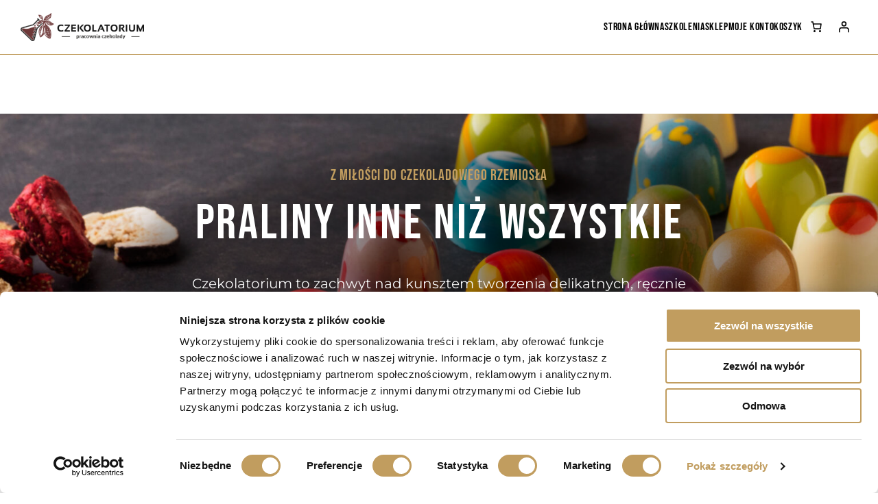

--- FILE ---
content_type: text/css
request_url: https://www.czekolatorium.pl/wp-content/themes/twentytwentyfive/dist/css/main.css?ver=6.7.0.2
body_size: 7718
content:
:root{--c-white: #fff;--c-black: #000;--c-accent: #c19d5f;--c-accent-dark: #806c44;--c-accent-light: #e0c99b;--c-gray: #808080;--c-gray-light: #f0f0f0;--header-height: 80px}html{box-sizing:border-box}*,*::before,*::after{margin:0;box-sizing:inherit}:root :where(.wp-block-group){padding-top:0;padding-right:0;padding-bottom:0;padding-left:0}.wp-block-group.wp-block-group.wp-block-group,.entry-content.entry-content.entry-content.has-global-padding{padding:0 !important;margin:0 !important}.wp-block-post-title{display:none}.admin-bar .pswp{top:80px !important;z-index:50000001 !important}.woocommerce del{color:red}.woocommerce ins{margin-left:8px;color:green}*::selection{background-color:var(--c-accent);color:var(--c-white)}body{position:relative;margin:0;background-color:var(--c-white);color:var(--c-black);font-size:16px;font-weight:400;letter-spacing:normal;line-height:1.2;overscroll-behavior:none}body.is-mobile-open,body.is-modal-open{overflow:hidden}.wp-block-navigation__responsive-container.is-menu-open{overflow:visible !important;margin-top:80px !important;background-color:#fff !important;z-index:100 !important}.wp-block-navigation__responsive-container.is-menu-open .wp-block-navigation__responsive-close{margin-left:-30px !important;margin-right:-30px !important;max-width:none !important;width:auto !important;padding-left:30px !important;padding-right:30px !important;background-color:#fff !important}.wp-block-navigation__responsive-container.is-menu-open .wp-block-navigation__responsive-dialog{background-color:#fff !important}.wp-block-navigation__responsive-container.is-menu-open .wp-block-navigation__responsive-container-content{padding-top:24px !important;padding-bottom:24px !important}main.wp-block-group.wp-block-group.wp-block-group{margin-top:80px !important}ul{margin:0;padding:0;list-style:none}a{color:inherit;text-decoration:none}img{display:block;width:100%;height:100%;object-fit:cover}#svg-sprites-hld{display:none}.woocommerce-Addresses{margin-top:24px}.woocommerce-Address-title.woocommerce-Address-title{display:flex;align-items:flex-start;justify-content:space-between;flex-direction:column}.woocommerce-Address-title.woocommerce-Address-title h2{font-size:24px !important;letter-spacing:.04em}.woocommerce-Address-title.woocommerce-Address-title a{color:var(--c-accent);margin-top:16px}.woocommerce-MyAccount-content.woocommerce-MyAccount-content .woocommerce-Button.woocommerce-Button{margin-top:24px;font-size:18px !important;font-family:var(--wp--preset--font-family--bebas-neue);letter-spacing:.06em;transition:color .2s;color:#fff;background-color:var(--c-accent)}.woocommerce-form-register__submit{margin-top:24px;font-size:18px !important;font-family:var(--wp--preset--font-family--bebas-neue);letter-spacing:.06em;transition:color .2s;color:#fff;background-color:var(--c-accent)}.woocommerce-orders-table__cell.woocommerce-orders-table__cell-order-actions a.woocommerce-button.woocommerce-button{margin-top:24px;font-size:18px !important;font-family:var(--wp--preset--font-family--bebas-neue);letter-spacing:.06em;transition:color .2s;color:#fff;background-color:var(--c-accent)}.woocommerce-dashboard.woocommerce-dashboard .woocommerce-MyAccount-content.woocommerce-MyAccount-content p:first-of-type:not(.form-row){font-family:var(--wp--preset--font-family--bebas-neue);font-size:24px;font-weight:700;letter-spacing:.06em;margin-bottom:16px}.woocommerce-dashboard.woocommerce-dashboard .woocommerce-MyAccount-content.woocommerce-MyAccount-content p:first-of-type:not(.form-row) a{color:var(--c-accent);font-family:var(--wp--preset--font-family--bebas-neue);font-size:24px;font-weight:700;letter-spacing:.06em}.woocommerce-dashboard.woocommerce-dashboard .woocommerce-MyAccount-content.woocommerce-MyAccount-content p:nth-of-type(2){font-size:18px;font-weight:400;line-height:1.4;margin-bottom:16px}.woocommerce-dashboard.woocommerce-dashboard .woocommerce-MyAccount-content.woocommerce-MyAccount-content p:nth-of-type(2) a{color:var(--c-accent)}.woocommerce-view-order .woocommerce-order-details{margin-top:24px}.woocommerce-view-order .woocommerce-order-details__title{margin-bottom:16px;font-size:32px}.woocommerce-view-order .woocommerce-column__title{margin-bottom:12px}.woocommerce-view-order .woocommerce-column__title+address{line-height:1.4}.woocommerce-view-order .woocommerce-customer-details--phone,.woocommerce-view-order .woocommerce-customer-details--email{display:flex;justify-content:flex-start;align-items:center}.woocommerce-edit-account #account_display_name_description{display:block;margin-top:8px}.page-id-7 .wp-site-blocks{margin-top:150px !important;margin-left:auto !important;margin-right:auto !important;padding-left:30px !important;padding-right:30px !important;width:100% !important;max-width:1300px !important}.page-id-7 .wc-block-components-button{margin-top:24px;font-size:18px !important;font-family:var(--wp--preset--font-family--bebas-neue);letter-spacing:.06em;transition:color .2s;color:#fff;background-color:var(--c-accent)}.woocommerce-order-received.woocommerce-order-received .wp-site-blocks{margin-top:150px !important;margin-left:auto !important;margin-right:auto !important;padding-left:0 !important;padding-right:0 !important;width:100% !important;max-width:none !important}.woocommerce-order-received.woocommerce-order-received .woocommerce-order-details{margin-top:24px}.woocommerce-order-received.woocommerce-order-received .woocommerce-order-details__title{margin-bottom:16px;font-size:32px}.woocommerce-order-received.woocommerce-order-received .wp-block-heading{margin-bottom:12px}.wc-block-mini-cart__footer-checkout.wc-block-mini-cart__footer-checkout{font-size:18px !important;font-family:var(--wp--preset--font-family--bebas-neue);letter-spacing:.06em;transition:color .2s;color:#fff;background-color:var(--c-accent)}.wc-block-mini-cart__footer-cart.wc-block-mini-cart__footer-cart{border-radius:6px}.wc-block-components-totals-coupon__button.wc-block-components-totals-coupon__button{margin-top:0}.page-id-3.page-id-3 .wp-block-post-content.wp-block-post-content,.page-id-2.page-id-2 .wp-block-post-content.wp-block-post-content,.page-id-9.page-id-9 .wp-block-post-content.wp-block-post-content{margin-top:150px !important}.page-id-3.page-id-3 .wp-block-post-content.wp-block-post-content h1.wp-block-heading.wp-block-heading,.page-id-2.page-id-2 .wp-block-post-content.wp-block-post-content h1.wp-block-heading.wp-block-heading,.page-id-9.page-id-9 .wp-block-post-content.wp-block-post-content h1.wp-block-heading.wp-block-heading{font-size:48px;line-height:1.1}.woocommerce-privacy-policy-text{margin-top:10px}.woocommerce-privacy-policy-text a{font-size:16px;color:var(--c-accent);transition:opacity .2s}.woocommerce-privacy-policy-text a:hover{opacity:.7}@media only screen and (max-width: 767px){.wc-block-product-results-count.wc-block-product-results-count{display:none}}.wp-element-button.wp-element-button{font-size:18px !important;font-family:var(--wp--preset--font-family--bebas-neue) !important;letter-spacing:.06em !important;transition:color .2s !important;color:#fff !important;background-color:var(--c-accent) !important}.u-title,.page-id-3.page-id-3 .wp-block-post-content.wp-block-post-content h1.wp-block-heading.wp-block-heading,.page-id-2.page-id-2 .wp-block-post-content.wp-block-post-content h1.wp-block-heading.wp-block-heading,.page-id-9.page-id-9 .wp-block-post-content.wp-block-post-content h1.wp-block-heading.wp-block-heading{color:var(--wp--preset--color--accent-3);font-family:var(--wp--preset--font-family--bebas-neue);font-style:normal;font-weight:400;letter-spacing:.04em;line-height:1.125;text-transform:none;margin-bottom:16px}.u-title--light{color:var(--wp--preset--color--white)}.u-title--with-subtitle{display:flex;flex-direction:column;align-items:flex-start}.u-title--with-subtitle .u-subtitle{margin-bottom:4px}.u-title--center{display:flex;flex-direction:column;align-items:center}h1{font-size:72px}@media only screen and (max-width: 1023px){h1{font-size:48px}}@media only screen and (max-width: 767px){h1{font-size:36px}}h2{font-size:48px}@media only screen and (max-width: 1023px){h2{font-size:36px}}@media only screen and (max-width: 767px){h2{font-size:24px}}h3{font-size:36px}@media only screen and (max-width: 1023px){h3{font-size:24px}}@media only screen and (max-width: 767px){h3{font-size:18px}}h4{font-size:24px}@media only screen and (max-width: 1023px){h4{font-size:18px}}@media only screen and (max-width: 767px){h4{font-size:16px}}h5{font-size:18px}@media only screen and (max-width: 1023px){h5{font-size:16px}}@media only screen and (max-width: 767px){h5{font-size:14px}}h6{font-size:16px}@media only screen and (max-width: 1023px){h6{font-size:14px}}@media only screen and (max-width: 767px){h6{font-size:12px}}.u-subtitle{font-size:22px;letter-spacing:.04em;margin-bottom:16px;font-family:var(--wp--preset--font-family--bebas-neue);color:var(--c-accent)}.u-content,.single-product.single-product .wp-block-post-excerpt,.page-id-3.page-id-3 .wp-block-post-content.wp-block-post-content,.page-id-2.page-id-2 .wp-block-post-content.wp-block-post-content,.page-id-9.page-id-9 .wp-block-post-content.wp-block-post-content{font-size:16px;line-height:1.5}@media only screen and (max-width: 767px){.u-content,.single-product.single-product .wp-block-post-excerpt,.page-id-3.page-id-3 .wp-block-post-content.wp-block-post-content,.page-id-2.page-id-2 .wp-block-post-content.wp-block-post-content,.page-id-9.page-id-9 .wp-block-post-content.wp-block-post-content{font-size:14px}}.u-content--light{color:var(--wp--preset--color--white)}.u-content--center{text-align:center}.u-content--small{font-size:14px}.u-content--big,.single-product.single-product .wp-block-post-excerpt{font-size:20px}@media only screen and (max-width: 767px){.u-content--big,.single-product.single-product .wp-block-post-excerpt{font-size:16px}}*{outline:none !important}header.wp-block-template-part{position:fixed;top:0;left:0;z-index:9999999;padding:0 30px;background-color:var(--c-white);width:100%;border-bottom:1px solid var(--c-accent);height:var(--header-height);display:flex;align-items:center;justify-content:center}header.wp-block-template-part .wc-blocks-pattern-header-essential{width:100%;max-width:1280px;margin:0 auto;padding-top:0;padding-bottom:0}header.wp-block-template-part .wc-blocks-pattern-header-essential ul li a span{font-family:var(--wp--preset--font-family--bebas-neue);letter-spacing:.04em}.wp-block-site-logo{transition:opacity .3s}.wp-block-site-logo:hover{opacity:.8}.wc-block-mini-cart__badge{transform:translateY(-50%);transition:transform .3s cubic-bezier(0.175, 0.885, 0.32, 1.275);background-color:var(--c-accent)}.wc-block-mini-cart__badge.is-animating{transform:translateY(-50%) scale(0.8)}footer.wp-block-template-part.wp-block-template-part{background:#eee;padding:64px 24px;margin-top:90px}footer.wp-block-template-part.wp-block-template-part .wp-block-site-logo{width:280px}footer.wp-block-template-part.wp-block-template-part .wp-block-site-logo img{width:100%}footer.wp-block-template-part.wp-block-template-part>.wp-block-group{width:100%;max-width:1280px;margin:0 auto !important}footer.wp-block-template-part.wp-block-template-part>.wp-block-group .footer-address.footer-address{margin-top:32px;padding-left:90px}@media only screen and (max-width: 767px){footer.wp-block-template-part.wp-block-template-part>.wp-block-group .footer-address.footer-address{padding-left:0}}footer.wp-block-template-part.wp-block-template-part>.wp-block-group .footer-address.footer-address p,footer.wp-block-template-part.wp-block-template-part>.wp-block-group .footer-address.footer-address a{margin-top:0px;margin-bottom:8px;font-size:14px}footer.wp-block-template-part.wp-block-template-part>.wp-block-group .footer-address.footer-address a{color:var(--c-accent)}.u-section{position:relative;width:100%;max-width:100%;margin:86px 0}@media only screen and (max-width: 767px){.u-section{margin:48px 0}}.u-section--fifty-fifty+.u-section--fifty-fifty{margin-top:0}.u-wrapper{position:relative;width:100%;max-width:1300px;margin:0 auto;padding-right:30px;padding-left:30px}.u-content ul li,.single-product.single-product .wp-block-post-excerpt ul li,.page-id-3.page-id-3 .wp-block-post-content.wp-block-post-content ul li,.page-id-2.page-id-2 .wp-block-post-content.wp-block-post-content ul li,.page-id-9.page-id-9 .wp-block-post-content.wp-block-post-content ul li{position:relative;padding-left:36px;margin-top:10px;margin-bottom:10px}.u-content ul li::before,.single-product.single-product .wp-block-post-excerpt ul li::before,.page-id-3.page-id-3 .wp-block-post-content.wp-block-post-content ul li::before,.page-id-2.page-id-2 .wp-block-post-content.wp-block-post-content ul li::before,.page-id-9.page-id-9 .wp-block-post-content.wp-block-post-content ul li::before{content:"";position:absolute;top:12px;left:8px;width:12px;height:2px;background-color:var(--c-accent)}.u-pagination{display:flex;align-items:center;justify-content:center;margin-top:100px}.u-pagination .page-numbers{display:inline-flex;margin:5px;padding:10px;border:1px solid rgba(0,0,0,0);border-radius:50%;transition:border-color .2s}.u-pagination .page-numbers .text,.u-pagination .page-numbers .icon{pointer-events:none}.u-pagination .page-numbers:not(.prev):not(.next):hover{border-color:var(--c-black)}.u-pagination .page-numbers.current{pointer-events:none;border-color:var(--c-white)}.u-pagination .page-numbers.prev{margin-right:20px}.u-pagination .page-numbers.prev.is-disabled{margin-right:30px}.u-pagination .page-numbers.next{margin-left:20px}.u-pagination .page-numbers.next.is-disabled{margin-left:30px}.u-pagination .page-numbers.is-disabled{pointer-events:none;opacity:.4}.u-sr-only{position:absolute;width:1px;height:1px;margin:-1px;padding:0;clip:rect(0, 0, 0, 0);border:0;overflow:hidden}.u-btn,.wc-block-grid__products .added_to_cart,.wc-block-grid__products .wp-block-button__link,.wp-block-woocommerce-related-products .products-block-post-template.columns-5 .added_to_cart,.wp-block-woocommerce-related-products .products-block-post-template.columns-5 .wp-block-button__link,.single-product.single-product .single_add_to_cart_button,.add_to_cart_button,.wc-block-mini-cart__shopping-button,.post-type-archive.post-type-archive.post-type-archive .added_to_cart,.tax-product_cat.tax-product_cat.tax-product_cat .added_to_cart,.post-type-archive.post-type-archive.post-type-archive .wp-block-button__link,.tax-product_cat.tax-product_cat.tax-product_cat .wp-block-button__link,.woocommerce-account.woocommerce-account.woocommerce-account .wp-site-blocks main .woocommerce-form-login__submit,.woocommerce-cart.woocommerce-cart.woocommerce-cart .wp-site-blocks main .wc-block-cart__submit-container .wc-block-cart__submit-button,.woocommerce-MyAccount-content.woocommerce-MyAccount-content .woocommerce-Button.woocommerce-Button,.woocommerce-form-register__submit,.woocommerce-orders-table__cell.woocommerce-orders-table__cell-order-actions a.woocommerce-button.woocommerce-button,.page-id-7 .wc-block-components-button,.wc-block-mini-cart__footer-checkout.wc-block-mini-cart__footer-checkout,.wp-element-button.wp-element-button{display:inline-flex;align-items:center;justify-content:center;position:relative;cursor:pointer;padding:10px 24px;border:none;border-radius:6px;background-color:var(--c-accent);text-align:center;transition:all .4s ease;gap:8px;outline:none !important;box-shadow:none !important}.u-btn .icon,.wc-block-grid__products .added_to_cart .icon,.wc-block-grid__products .wp-block-button__link .icon,.wp-block-woocommerce-related-products .products-block-post-template.columns-5 .added_to_cart .icon,.wp-block-woocommerce-related-products .products-block-post-template.columns-5 .wp-block-button__link .icon,.single-product.single-product .single_add_to_cart_button .icon,.add_to_cart_button .icon,.wc-block-mini-cart__shopping-button .icon,.post-type-archive.post-type-archive.post-type-archive .added_to_cart .icon,.tax-product_cat.tax-product_cat.tax-product_cat .added_to_cart .icon,.post-type-archive.post-type-archive.post-type-archive .wp-block-button__link .icon,.tax-product_cat.tax-product_cat.tax-product_cat .wp-block-button__link .icon,.woocommerce-account.woocommerce-account.woocommerce-account .wp-site-blocks main .woocommerce-form-login__submit .icon,.woocommerce-cart.woocommerce-cart.woocommerce-cart .wp-site-blocks main .wc-block-cart__submit-container .wc-block-cart__submit-button .icon,.woocommerce-MyAccount-content.woocommerce-MyAccount-content .woocommerce-Button.woocommerce-Button .icon,.woocommerce-form-register__submit .icon,.woocommerce-orders-table__cell.woocommerce-orders-table__cell-order-actions a.woocommerce-button.woocommerce-button .icon,.page-id-7 .wc-block-components-button .icon,.wc-block-mini-cart__footer-checkout.wc-block-mini-cart__footer-checkout .icon,.wp-element-button.wp-element-button .icon{color:var(--c-white);transition:color .2s}.u-btn span,.wc-block-grid__products .added_to_cart span,.wc-block-grid__products .wp-block-button__link span,.wp-block-woocommerce-related-products .products-block-post-template.columns-5 .added_to_cart span,.wp-block-woocommerce-related-products .products-block-post-template.columns-5 .wp-block-button__link span,.single-product.single-product .single_add_to_cart_button span,.add_to_cart_button span,.wc-block-mini-cart__shopping-button span,.post-type-archive.post-type-archive.post-type-archive .added_to_cart span,.tax-product_cat.tax-product_cat.tax-product_cat .added_to_cart span,.post-type-archive.post-type-archive.post-type-archive .wp-block-button__link span,.tax-product_cat.tax-product_cat.tax-product_cat .wp-block-button__link span,.woocommerce-account.woocommerce-account.woocommerce-account .wp-site-blocks main .woocommerce-form-login__submit span,.woocommerce-cart.woocommerce-cart.woocommerce-cart .wp-site-blocks main .wc-block-cart__submit-container .wc-block-cart__submit-button span,.woocommerce-MyAccount-content.woocommerce-MyAccount-content .woocommerce-Button.woocommerce-Button span,.woocommerce-form-register__submit span,.woocommerce-orders-table__cell.woocommerce-orders-table__cell-order-actions a.woocommerce-button.woocommerce-button span,.page-id-7 .wc-block-components-button span,.wc-block-mini-cart__footer-checkout.wc-block-mini-cart__footer-checkout span,.wp-element-button.wp-element-button span,.u-btn .text,.wc-block-grid__products .added_to_cart .text,.wc-block-grid__products .wp-block-button__link .text,.wp-block-woocommerce-related-products .products-block-post-template.columns-5 .added_to_cart .text,.wp-block-woocommerce-related-products .products-block-post-template.columns-5 .wp-block-button__link .text,.single-product.single-product .single_add_to_cart_button .text,.add_to_cart_button .text,.wc-block-mini-cart__shopping-button .text,.post-type-archive.post-type-archive.post-type-archive .added_to_cart .text,.tax-product_cat.tax-product_cat.tax-product_cat .added_to_cart .text,.post-type-archive.post-type-archive.post-type-archive .wp-block-button__link .text,.tax-product_cat.tax-product_cat.tax-product_cat .wp-block-button__link .text,.woocommerce-account.woocommerce-account.woocommerce-account .wp-site-blocks main .woocommerce-form-login__submit .text,.woocommerce-cart.woocommerce-cart.woocommerce-cart .wp-site-blocks main .wc-block-cart__submit-container .wc-block-cart__submit-button .text,.woocommerce-MyAccount-content.woocommerce-MyAccount-content .woocommerce-Button.woocommerce-Button .text,.woocommerce-form-register__submit .text,.woocommerce-orders-table__cell.woocommerce-orders-table__cell-order-actions a.woocommerce-button.woocommerce-button .text,.page-id-7 .wc-block-components-button .text,.wc-block-mini-cart__footer-checkout.wc-block-mini-cart__footer-checkout .text,.wp-element-button.wp-element-button .text{font-size:18px;color:var(--c-white);font-family:var(--wp--preset--font-family--bebas-neue);letter-spacing:.06em;transition:color .2s}.u-btn:hover,.wc-block-grid__products .added_to_cart:hover,.wc-block-grid__products .wp-block-button__link:hover,.wp-block-woocommerce-related-products .products-block-post-template.columns-5 .added_to_cart:hover,.wp-block-woocommerce-related-products .products-block-post-template.columns-5 .wp-block-button__link:hover,.single-product.single-product .single_add_to_cart_button:hover,.add_to_cart_button:hover,.wc-block-mini-cart__shopping-button:hover,.post-type-archive.post-type-archive.post-type-archive .added_to_cart:hover,.tax-product_cat.tax-product_cat.tax-product_cat .added_to_cart:hover,.post-type-archive.post-type-archive.post-type-archive .wp-block-button__link:hover,.tax-product_cat.tax-product_cat.tax-product_cat .wp-block-button__link:hover,.woocommerce-account.woocommerce-account.woocommerce-account .wp-site-blocks main .woocommerce-form-login__submit:hover,.woocommerce-cart.woocommerce-cart.woocommerce-cart .wp-site-blocks main .wc-block-cart__submit-container .wc-block-cart__submit-button:hover,.woocommerce-MyAccount-content.woocommerce-MyAccount-content .woocommerce-Button:hover,.woocommerce-form-register__submit:hover,.woocommerce-orders-table__cell.woocommerce-orders-table__cell-order-actions a.woocommerce-button:hover,.page-id-7 .wc-block-components-button:hover,.wc-block-mini-cart__footer-checkout:hover,.wp-element-button:hover{background-color:var(--c-accent-dark)}.u-btn:focus-visible,.wc-block-grid__products .added_to_cart:focus-visible,.wc-block-grid__products .wp-block-button__link:focus-visible,.wp-block-woocommerce-related-products .products-block-post-template.columns-5 .added_to_cart:focus-visible,.wp-block-woocommerce-related-products .products-block-post-template.columns-5 .wp-block-button__link:focus-visible,.single-product.single-product .single_add_to_cart_button:focus-visible,.add_to_cart_button:focus-visible,.wc-block-mini-cart__shopping-button:focus-visible,.post-type-archive.post-type-archive.post-type-archive .added_to_cart:focus-visible,.tax-product_cat.tax-product_cat.tax-product_cat .added_to_cart:focus-visible,.post-type-archive.post-type-archive.post-type-archive .wp-block-button__link:focus-visible,.tax-product_cat.tax-product_cat.tax-product_cat .wp-block-button__link:focus-visible,.woocommerce-account.woocommerce-account.woocommerce-account .wp-site-blocks main .woocommerce-form-login__submit:focus-visible,.woocommerce-cart.woocommerce-cart.woocommerce-cart .wp-site-blocks main .wc-block-cart__submit-container .wc-block-cart__submit-button:focus-visible,.woocommerce-MyAccount-content.woocommerce-MyAccount-content .woocommerce-Button:focus-visible,.woocommerce-form-register__submit:focus-visible,.woocommerce-orders-table__cell.woocommerce-orders-table__cell-order-actions a.woocommerce-button:focus-visible,.page-id-7 .wc-block-components-button:focus-visible,.wc-block-mini-cart__footer-checkout:focus-visible,.wp-element-button:focus-visible{border:none;outline:none}.u-btn--black,.wc-block-grid__products .added_to_cart,.wp-block-woocommerce-related-products .products-block-post-template.columns-5 .added_to_cart,.post-type-archive.post-type-archive.post-type-archive .added_to_cart,.tax-product_cat.tax-product_cat.tax-product_cat .added_to_cart{background-color:var(--c-black)}.wc-block-components-product-metadata__description{display:none}.wc-block-components-product-name{margin-bottom:4px !important}.wc-block-cart-item__prices{margin-bottom:4px !important}.wc-block-cart-item__prices{line-height:1;margin-bottom:0}.wc-block-components-drawer__screen-overlay.wc-block-components-drawer__screen-overlay--with-slide-in.wc-block-components-drawer__screen-overlay--with-slide-out{z-index:9999999}.wc-block-components-drawer__screen-overlay.wc-block-components-drawer__screen-overlay--with-slide-in.wc-block-components-drawer__screen-overlay--with-slide-out .wp-block-woocommerce-empty-mini-cart-contents-block .wp-block-button.has-text-align-center{margin-top:12px}.wc-block-components-drawer__screen-overlay.wc-block-components-drawer__screen-overlay--with-slide-in.wc-block-components-drawer__screen-overlay--with-slide-out .wp-block-woocommerce-mini-cart-items-block .wc-block-formatted-money-amount.wc-block-components-formatted-money-amount.wc-block-components-product-price__value{font-size:20px}.wc-block-components-drawer__screen-overlay.wc-block-components-drawer__screen-overlay--with-slide-in.wc-block-components-drawer__screen-overlay--with-slide-out .wp-block-woocommerce-mini-cart-items-block .wc-block-cart-item__product .wc-block-formatted-money-amount.wc-block-components-formatted-money-amount.wc-block-components-product-price__value{font-size:16px}.woocommerce-cart.woocommerce-cart.woocommerce-cart .wp-site-blocks main{margin-top:150px !important;margin-left:auto !important;margin-right:auto !important;padding-left:30px !important;padding-right:30px !important;width:100% !important;max-width:1300px !important}.woocommerce-cart.woocommerce-cart.woocommerce-cart .wp-site-blocks main .wc-block-cart__submit-container{background-color:rgba(0,0,0,0) !important}.woocommerce-cart.woocommerce-cart.woocommerce-cart .wp-site-blocks main .wc-block-cart__submit-container .wc-block-cart__submit-button{color:var(--c-white);font-family:var(--wp--preset--font-family--bebas-neue);letter-spacing:.06em;transition:color .2s;font-size:18px !important}.woocommerce-cart.woocommerce-cart.woocommerce-cart .wp-site-blocks main .wc-block-components-product-name{font-family:var(--wp--preset--font-family--bebas-neue);font-size:22px;font-weight:400;letter-spacing:.06em}.woocommerce-cart.woocommerce-cart.woocommerce-cart .wp-site-blocks main .wc-block-components-product-details__value{font-style:italic}.woocommerce-account.woocommerce-account.woocommerce-account .wp-site-blocks main{margin-top:150px !important;margin-left:auto !important;margin-right:auto !important;padding-left:30px !important;padding-right:30px !important;width:100% !important;max-width:1300px !important}.woocommerce-account.woocommerce-account.woocommerce-account .wp-site-blocks main .woocommerce-form-login__submit{color:var(--c-white);font-family:var(--wp--preset--font-family--bebas-neue);letter-spacing:.06em;transition:color .2s;font-size:18px !important}.woocommerce-account.woocommerce-account.woocommerce-account .wp-site-blocks main .woocommerce-page .woocommerce-form-login label{margin-top:12px !important}.wp-block-woocommerce-empty-cart-block .wp-block-heading:before{display:none}.wp-block-woocommerce-empty-cart-block .wp-block-separator{margin-bottom:60px}.wp-block-woocommerce-order-confirmation-status{background-color:#f4fff7;border-color:#4ab866 !important;border:1px solid;border-radius:4px;padding:16px !important;line-height:1.5;margin:16px 0;color:#2f2f2f;font-size:.875em !important;font-weight:400}.wp-block-woocommerce-order-confirmation-status:has(.wc-block-order-confirmation-status__actions){background-color:#fff4f4;border-color:#b84a4a !important}.wc-block-order-confirmation-status__actions a{transition:opacity .3s}.wc-block-order-confirmation-status__actions a:hover{opacity:.7}.paynow-confirm-blik{display:flex;align-items:center}.paynow-confirm-blik img{max-width:100px !important;margin:0 !important;transform:translateY(-4px)}.paynow-payment-option-pbl label img{object-fit:contain}.wp-block-woocommerce-order-confirmation-additional-information{line-height:1.6;border:1px solid #b89e4a;background-color:#f4efe3 !important;border-radius:4px;padding:16px !important}.woocommerce-checkout header{position:fixed;top:0;left:0;display:flex;align-items:center;justify-content:center;width:100%;height:var(--header-height);padding:0 30px;border-bottom:1px solid var(--c-accent);background-color:var(--c-white);z-index:9999999}.woocommerce-checkout header .wp-block-site-logo{padding:6px 0 10px}.woocommerce-checkout header .wp-block-site-logo img{height:50px;width:auto}.wc-block-breadcrumbs.wc-block-breadcrumbs{padding-top:24px;padding-bottom:24px;padding-left:24px;padding-right:24px;display:flex;justify-content:center;align-items:center;text-align:center}.wc-block-breadcrumbs.wc-block-breadcrumbs .woocommerce-breadcrumb{font-size:18px;color:var(--c-gray)}@media only screen and (max-width: 1279px){.wc-block-breadcrumbs.wc-block-breadcrumbs .woocommerce-breadcrumb{font-size:16px}}.wc-block-breadcrumbs.wc-block-breadcrumbs .woocommerce-breadcrumb a{color:#000}.post-type-archive.post-type-archive.post-type-archive main,.tax-product_cat.tax-product_cat.tax-product_cat main{padding-left:24px !important;padding-right:24px !important;margin-top:160px !important}.post-type-archive.post-type-archive.post-type-archive .wp-block-query-title,.tax-product_cat.tax-product_cat.tax-product_cat .wp-block-query-title{text-align:center}.post-type-archive.post-type-archive.post-type-archive .wp-block-group,.tax-product_cat.tax-product_cat.tax-product_cat .wp-block-group{margin-left:auto !important;margin-right:auto !important}.post-type-archive.post-type-archive.post-type-archive form.woocommerce-ordering,.tax-product_cat.tax-product_cat.tax-product_cat form.woocommerce-ordering{padding:12px;border:1px solid var(--c-accent)}.post-type-archive.post-type-archive.post-type-archive select.orderby,.tax-product_cat.tax-product_cat.tax-product_cat select.orderby{border:none !important;outline:none !important}.post-type-archive.post-type-archive.post-type-archive .wp-block-woocommerce-product-collection,.tax-product_cat.tax-product_cat.tax-product_cat .wp-block-woocommerce-product-collection{width:100% !important;max-width:1440px !important;margin-left:auto !important;margin-right:auto !important;padding-left:24px;padding-right:24px}.post-type-archive.post-type-archive.post-type-archive .wc-block-product.wc-block-product,.tax-product_cat.tax-product_cat.tax-product_cat .wc-block-product.wc-block-product{border:1px solid rgba(240,240,240,.8);padding:36px 24px;transition:border-color .4s ease-in-out;overflow:hidden}.post-type-archive.post-type-archive.post-type-archive .wc-block-product.wc-block-product:hover,.tax-product_cat.tax-product_cat.tax-product_cat .wc-block-product.wc-block-product:hover{border-color:var(--c-accent)}.post-type-archive.post-type-archive.post-type-archive .wc-block-product.wc-block-product:hover .wc-block-components-product-image,.tax-product_cat.tax-product_cat.tax-product_cat .wc-block-product.wc-block-product:hover .wc-block-components-product-image{transform:scale(1.05)}.post-type-archive.post-type-archive.post-type-archive .wc-block-components-product-image,.tax-product_cat.tax-product_cat.tax-product_cat .wc-block-components-product-image{transition:all .4s ease-in-out}.post-type-archive.post-type-archive.post-type-archive .wp-block-post-title,.tax-product_cat.tax-product_cat.tax-product_cat .wp-block-post-title{display:flex !important;align-items:center;justify-content:center;letter-spacing:.06em;font-size:22px !important;margin-top:30px !important;min-height:64px}.post-type-archive.post-type-archive.post-type-archive .wp-block-woocommerce-product-price,.tax-product_cat.tax-product_cat.tax-product_cat .wp-block-woocommerce-product-price{color:var(--c-gray);font-weight:400 !important;font-size:18px}.post-type-archive.post-type-archive.post-type-archive .wp-block-woocommerce-product-price span,.tax-product_cat.tax-product_cat.tax-product_cat .wp-block-woocommerce-product-price span{font-size:18px}.post-type-archive.post-type-archive.post-type-archive .wp-block-button__link,.tax-product_cat.tax-product_cat.tax-product_cat .wp-block-button__link{color:var(--c-white);font-family:var(--wp--preset--font-family--bebas-neue);letter-spacing:.06em;transition:color .2s;font-size:18px !important}.post-type-archive.post-type-archive.post-type-archive .wp-block-button__link+span,.tax-product_cat.tax-product_cat.tax-product_cat .wp-block-button__link+span{display:none}.post-type-archive.post-type-archive.post-type-archive .added_to_cart,.tax-product_cat.tax-product_cat.tax-product_cat .added_to_cart{display:none;min-width:180px;color:var(--c-white);font-family:var(--wp--preset--font-family--bebas-neue);letter-spacing:.06em;transition:color .2s;min-width:180px;margin-top:0;gap:0;font-size:18px !important}.post-type-archive.post-type-archive.post-type-archive .wc-block-product-template__responsive.columns-4,.tax-product_cat.tax-product_cat.tax-product_cat .wc-block-product-template__responsive.columns-4{grid-template-columns:repeat(auto-fill, minmax(max(150px, 25% - 0.9375em), 1fr))}@media only screen and (max-width: 1279px){.post-type-archive.post-type-archive.post-type-archive .wc-block-product-template__responsive.columns-4,.tax-product_cat.tax-product_cat.tax-product_cat .wc-block-product-template__responsive.columns-4{grid-template-columns:repeat(auto-fill, minmax(max(150px, 33.3333333333% - 0.9375em), 1fr))}}@media only screen and (max-width: 1023px){.post-type-archive.post-type-archive.post-type-archive .wc-block-product-template__responsive.columns-4,.tax-product_cat.tax-product_cat.tax-product_cat .wc-block-product-template__responsive.columns-4{grid-template-columns:repeat(auto-fill, minmax(max(150px, 50% - 0.9375em), 1fr))}}@media only screen and (max-width: 767px){.post-type-archive.post-type-archive.post-type-archive .wc-block-product-template__responsive.columns-4,.tax-product_cat.tax-product_cat.tax-product_cat .wc-block-product-template__responsive.columns-4{grid-template-columns:repeat(auto-fill, minmax(max(150px, 100% - 0.9375em), 1fr))}}.wp-block-query-pagination.wp-block-query-pagination{margin-top:36px}.wp-block-query-pagination.wp-block-query-pagination .wp-block-query-pagination-numbers{display:flex !important;gap:12px !important}.wp-block-query-pagination.wp-block-query-pagination .wp-block-query-pagination-numbers .page-numbers{width:45px !important;height:45px !important;display:flex !important;align-items:center !important;justify-content:center !important;text-decoration:none !important;border-bottom:1px solid rgba(0,0,0,0);transition:border-color .4s ease}.wp-block-query-pagination.wp-block-query-pagination .wp-block-query-pagination-numbers .page-numbers:hover{border-bottom:1px solid var(--c-accent)}.wp-block-query-pagination.wp-block-query-pagination .wp-block-query-pagination-numbers .current{color:var(--c-accent);font-weight:700}.product-nutritional-values-additional{margin-top:24px}.shop-categories-wrapper{position:fixed;top:var(--header-height);left:0;right:0;height:var(--header-height);background:var(--c-white);z-index:98;transform:translateY(var(--header-translate, 0));transition:transform .2s;box-shadow:0 2px 4px rgba(0,0,0,.1);overflow:hidden}header.is-scrolled-down .shop-categories-wrapper{transition:transform .1s}.shop-categories-wrapper .product-categories-list{width:100%;height:100%;display:flex;align-items:center;justify-content:center}.shop-categories-wrapper .category-item{position:relative;height:100%;width:100%}.shop-categories-wrapper .category-item:hover .category-link:before,.shop-categories-wrapper .category-item.is-active .category-link:before{background-color:rgba(0,0,0,.3)}.shop-categories-wrapper .category-item:hover .category-link .category-title,.shop-categories-wrapper .category-item.is-active .category-link .category-title{font-size:28px}@media only screen and (max-width: 767px){.shop-categories-wrapper .category-item:hover .category-link .category-title,.shop-categories-wrapper .category-item.is-active .category-link .category-title{font-size:22px}}.shop-categories-wrapper .category-item:hover .category-image img,.shop-categories-wrapper .category-item.is-active .category-image img{transform:scale(1)}.shop-categories-wrapper .category-item .category-image{width:100%;height:100%;overflow:hidden}.shop-categories-wrapper .category-item .category-image img{width:100%;height:100%;object-fit:cover;transform:scale(1.1);transition:all .4s ease}.shop-categories-wrapper .category-item .category-link{position:absolute;top:0;left:0;width:100%;height:100%;display:flex;align-items:center;justify-content:center}.shop-categories-wrapper .category-item .category-link:before{content:"";position:absolute;top:0;left:0;width:100%;height:100%;background-color:rgba(0,0,0,.5);transition:background-color .2s}.shop-categories-wrapper .category-item .category-link .category-content{width:100%;text-align:center;position:relative;z-index:1;transition:opacity .2s}.shop-categories-wrapper .category-item .category-link .category-title{color:var(--c-white);font-size:22px;font-family:var(--wp--preset--font-family--bebas-neue);transition:all .4s ease}@media only screen and (max-width: 767px){.shop-categories-wrapper .category-item .category-link .category-title{font-size:18px}}.shop-categories-wrapper .category-item .category-link .category-count{color:var(--c-white)}.single-product.single-product .shop-categories-wrapper{opacity:0;pointer-events:none}.single-product.single-product .shop-categories-wrapper.is-visible{opacity:1;pointer-events:auto}.single-product.single-product main.wp-block-group.wp-block-group.wp-block-group{margin-top:160px !important;padding-left:24px !important;padding-right:24px !important}.single-product.single-product .wp-block-post-title{display:block !important}.single-product.single-product .wp-block-columns{padding-left:24px !important;padding-right:24px !important}@media only screen and (max-width: 1279px){.single-product.single-product .wp-block-columns{flex-direction:column}}@media only screen and (max-width: 1279px){.single-product.single-product .wp-block-column{display:flex;flex-direction:column;align-items:center;margin-left:24px !important;margin-right:24px !important}.single-product.single-product .wp-block-column:first-of-type{order:10}}.single-product.single-product .wc-block-components-notice-banner__content{display:flex;justify-content:space-between;align-items:center}@keyframes pulse{0%{transform:translateX(0)}100%{transform:translateX(5px)}}.single-product.single-product .wc-block-components-notice-banner__content .wp-element-button.wp-element-button.wp-element-button{color:var(--c-black) !important;font-family:var(--wp--preset--font-family--bebas-neue);letter-spacing:.06em;font-size:14px !important;text-decoration:none;transition:all .4s ease-in-out}.single-product.single-product .wc-block-components-notice-banner__content .wp-element-button.wp-element-button.wp-element-button:after{content:"→";display:inline-block;transform:translateX(0);transition:all .4s ease-in-out}.single-product.single-product .wc-block-components-notice-banner__content .wp-element-button.wp-element-button.wp-element-button:hover:after{animation:pulse .6s infinite alternate}.single-product.single-product .woocommerce-product-gallery__image{height:512px}.single-product.single-product .woocommerce-product-gallery__image a{width:100%;height:100%}.single-product.single-product .woocommerce-product-gallery__image a img{object-fit:cover;width:100% !important;height:100% !important}.single-product.single-product .wc-block-components-product-price{color:var(--c-gray);font-weight:400 !important;font-size:28px}.single-product.single-product .wc-block-components-product-price span{font-size:28px}.single-product.single-product .wc-block-cart-item__wrap .wc-block-formatted-money-amount.wc-block-components-formatted-money-amount.wc-block-components-product-price__value{font-size:16px}.single-product.single-product .wp-block-post-excerpt{margin-bottom:32px}.single-product.single-product .quantity input{font-family:var(--wp--preset--font-family--bebas-neue) !important;font-weight:700 !important;font-size:28px !important;border:none !important;border-bottom:1px solid var(--c-accent) !important}.single-product.single-product .quantity input ::placeholder{font-family:var(--wp--preset--font-family--bebas-neue) !important;font-weight:700 !important}.single-product.single-product .single_add_to_cart_button{color:var(--c-white);font-family:var(--wp--preset--font-family--bebas-neue);letter-spacing:.06em;transition:color .2s}.wp-block-woocommerce-product-meta{display:none !important}.product-additional-info{margin-top:64px}.product-additional-info .product-ingredients{margin-bottom:48px}.product-additional-info .product-nutritional-values{margin-bottom:32px}.wp-block-woocommerce-related-products{margin-top:100px}.wp-block-woocommerce-related-products .wp-block-heading{text-align:center !important}.wp-block-woocommerce-related-products .products-block-post-template.columns-5 .wp-block-post{border:1px solid rgba(240,240,240,.8);padding:36px 24px;transition:border-color .4s ease-in-out;overflow:hidden}.wp-block-woocommerce-related-products .products-block-post-template.columns-5 .wp-block-post:hover{border-color:var(--c-accent)}.wp-block-woocommerce-related-products .products-block-post-template.columns-5 .wp-block-post:hover .wc-block-components-product-image{transform:scale(1.05)}.wp-block-woocommerce-related-products .products-block-post-template.columns-5 .wc-block-components-product-image{transition:all .4s ease-in-out}.wp-block-woocommerce-related-products .products-block-post-template.columns-5 .wp-block-post-title{display:flex !important;align-items:center;justify-content:center;letter-spacing:.06em;font-size:22px !important;margin-top:30px !important;min-height:64px}.wp-block-woocommerce-related-products .products-block-post-template.columns-5 .wp-block-woocommerce-product-price{color:var(--c-gray);font-weight:400 !important;font-size:18px}.wp-block-woocommerce-related-products .products-block-post-template.columns-5 .wp-block-woocommerce-product-price span{font-size:18px}.wp-block-woocommerce-related-products .products-block-post-template.columns-5 .wp-block-button__link{color:var(--c-white);font-family:var(--wp--preset--font-family--bebas-neue);letter-spacing:.06em;transition:color .2s;font-size:18px !important}.wp-block-woocommerce-related-products .products-block-post-template.columns-5 .wp-block-button__link+span{display:none}.wp-block-woocommerce-related-products .products-block-post-template.columns-5 .added_to_cart{display:none;min-width:180px;color:var(--c-white);font-family:var(--wp--preset--font-family--bebas-neue);letter-spacing:.06em;transition:color .2s;min-width:180px;margin-top:0;gap:0;font-size:18px !important}.wc-block-grid__products{margin-top:100px;display:grid;grid-template-columns:repeat(4, 1fr);gap:24px}.wc-block-grid__products .wc-block-grid__product.wc-block-grid__product{border:1px solid rgba(240,240,240,.8);max-width:none;padding:36px 24px;transition:border-color .4s ease-in-out;overflow:hidden}.wc-block-grid__products .wc-block-grid__product.wc-block-grid__product:hover{border-color:var(--c-accent)}.wc-block-grid__products .wc-block-grid__product.wc-block-grid__product:hover .wc-block-grid__product-image{transform:scale(1.05)}.wc-block-grid__products .wc-block-grid__product-image{transition:all .4s ease-in-out}.wc-block-grid__products .wc-block-grid__product-title.wc-block-grid__product-title{display:flex !important;align-items:center;font-family:var(--wp--preset--font-family--bebas-neue);justify-content:center;letter-spacing:.06em;font-size:22px !important;margin-top:30px !important;min-height:64px}.wc-block-grid__products .wc-block-grid__product-price{color:var(--c-gray);font-weight:400 !important;font-size:18px}.wc-block-grid__products .wc-block-grid__product-price span{font-size:18px}.wc-block-grid__products .wp-block-button__link{color:var(--c-white);font-family:var(--wp--preset--font-family--bebas-neue);letter-spacing:.06em;transition:color .2s;font-size:18px !important}.wc-block-grid__products .wp-block-button__link+span{display:none}.wc-block-grid__products .added_to_cart{display:none;min-width:180px;color:var(--c-white);font-family:var(--wp--preset--font-family--bebas-neue);letter-spacing:.06em;transition:color .2s;min-width:180px;margin-top:0;gap:0;font-size:18px !important}.wc-block-components-product-metadata__description{display:none}.wc-block-components-product-name{margin-bottom:4px !important}.wc-block-cart-item__prices{margin-bottom:4px !important}.wc-block-cart-item__prices{line-height:1;margin-bottom:0}.wc-block-components-drawer__screen-overlay.wc-block-components-drawer__screen-overlay--with-slide-in.wc-block-components-drawer__screen-overlay--with-slide-out{z-index:9999999}.wc-block-components-drawer__screen-overlay.wc-block-components-drawer__screen-overlay--with-slide-in.wc-block-components-drawer__screen-overlay--with-slide-out .wp-block-woocommerce-empty-mini-cart-contents-block .wp-block-button.has-text-align-center{margin-top:12px}.wc-block-components-drawer__screen-overlay.wc-block-components-drawer__screen-overlay--with-slide-in.wc-block-components-drawer__screen-overlay--with-slide-out .wp-block-woocommerce-mini-cart-items-block .wc-block-formatted-money-amount.wc-block-components-formatted-money-amount.wc-block-components-product-price__value{font-size:20px}.wc-block-components-drawer__screen-overlay.wc-block-components-drawer__screen-overlay--with-slide-in.wc-block-components-drawer__screen-overlay--with-slide-out .wp-block-woocommerce-mini-cart-items-block .wc-block-cart-item__product .wc-block-formatted-money-amount.wc-block-components-formatted-money-amount.wc-block-components-product-price__value{font-size:16px}.woocommerce-cart.woocommerce-cart.woocommerce-cart .wp-site-blocks main{margin-top:150px !important;margin-left:auto !important;margin-right:auto !important;padding-left:30px !important;padding-right:30px !important;width:100% !important;max-width:1300px !important}.woocommerce-cart.woocommerce-cart.woocommerce-cart .wp-site-blocks main .wc-block-cart__submit-container{background-color:rgba(0,0,0,0) !important}.woocommerce-cart.woocommerce-cart.woocommerce-cart .wp-site-blocks main .wc-block-cart__submit-container .wc-block-cart__submit-button{color:var(--c-white);font-family:var(--wp--preset--font-family--bebas-neue);letter-spacing:.06em;transition:color .2s;font-size:18px !important}.woocommerce-cart.woocommerce-cart.woocommerce-cart .wp-site-blocks main .wc-block-components-product-name{font-family:var(--wp--preset--font-family--bebas-neue);font-size:22px;font-weight:400;letter-spacing:.06em}.woocommerce-cart.woocommerce-cart.woocommerce-cart .wp-site-blocks main .wc-block-components-product-details__value{font-style:italic}.woocommerce-account.woocommerce-account.woocommerce-account .wp-site-blocks main{margin-top:150px !important;margin-left:auto !important;margin-right:auto !important;padding-left:30px !important;padding-right:30px !important;width:100% !important;max-width:1300px !important}.woocommerce-account.woocommerce-account.woocommerce-account .wp-site-blocks main .woocommerce-form-login__submit{color:var(--c-white);font-family:var(--wp--preset--font-family--bebas-neue);letter-spacing:.06em;transition:color .2s;font-size:18px !important}.woocommerce-account.woocommerce-account.woocommerce-account .wp-site-blocks main .woocommerce-page .woocommerce-form-login label{margin-top:12px !important}.wp-block-woocommerce-empty-cart-block .wp-block-heading:before{display:none}.wp-block-woocommerce-empty-cart-block .wp-block-separator{margin-bottom:60px}.praline-builder{border:1px solid var(--c-accent);margin-top:24px}.praline-builder__grid{display:grid;grid-template-columns:repeat(5, 1fr);gap:12px;padding:24px}@media only screen and (max-width: 1279px){.praline-builder__grid{grid-template-columns:repeat(4, 1fr)}}@media only screen and (max-width: 1023px){.praline-builder__grid{grid-template-columns:repeat(3, 1fr)}}@media only screen and (max-width: 767px){.praline-builder__grid{grid-template-columns:repeat(3, 1fr)}}.praline-builder__summary{position:fixed;top:var(--header-height);left:0;right:0;background:var(--c-white);z-index:98;padding:15px;transform:translateY(var(--header-translate, 0)) translateY(-100%);transition:transform .2s,opacity .6s ease-out;box-shadow:0 10px 4px rgba(0,0,0,.1);opacity:0}.praline-builder__summary.is-visible{transform:translateY(var(--header-translate, 0)) translateY(0);opacity:1}header.is-scrolled-down .praline-builder__summary{transition:transform .1s}.praline-builder .selected-pralines-list{display:flex;align-items:flex-start;justify-content:center;flex-wrap:wrap;margin-top:10px}@media only screen and (max-width: 767px){.praline-builder .selected-pralines-list{grid-gap:2px}}.praline-builder .selected-pralines-list[data-size=large] .selected-praline{width:16.6666666667%}@media only screen and (max-width: 767px){.praline-builder .selected-pralines-list[data-size=large] .selected-praline{width:78px}}.praline-builder .selected-pralines-list[data-size=large] .selected-praline img{width:120px}.praline-builder .selected-pralines-list[data-size=medium] .selected-praline{width:8.3333333333%}@media only screen and (max-width: 1279px){.praline-builder .selected-pralines-list[data-size=medium] .selected-praline{width:16.6666666667%}}@media only screen and (max-width: 767px){.praline-builder .selected-pralines-list[data-size=medium] .selected-praline{width:14.2857142857%}}.praline-builder .selected-pralines-list[data-size=medium] .selected-praline img{width:112px}.praline-builder .selected-pralines-list[data-size=small] .selected-praline{width:5.5555555556%}@media only screen and (max-width: 1279px){.praline-builder .selected-pralines-list[data-size=small] .selected-praline{width:12.5%}}.praline-builder .selected-pralines-list[data-size=small] .selected-praline img{width:76px}.praline-builder .selected-pralines-list[data-size=small] .selected-praline__name{font-size:10px}.praline-builder .selected-pralines-top{display:flex;align-items:center;justify-content:space-between}.praline-builder .selected-pralines-top input{padding:0}@media only screen and (max-width: 767px){.praline-builder .selected-pralines-top input{font-size:12px !important;width:40px}}.praline-builder .selected-pralines-top button{padding:8px 16px !important;font-size:15px !important}@media only screen and (max-width: 767px){.praline-builder .selected-pralines-top button{font-size:12px !important;padding:6px !important}}.praline-builder .selected-praline{display:flex;flex-direction:column;align-items:center;justify-content:center;flex-wrap:wrap;cursor:pointer;text-align:center;position:relative;padding:8px;transition:transform .2s;border:1px solid var(--c-gray-light)}.praline-builder .selected-praline:hover{transform:scale(0.95)}.praline-builder .selected-praline:hover::after{opacity:1}@media only screen and (max-width: 767px){.praline-builder .selected-praline{height:48px;padding:4px}}.praline-builder .selected-praline::after{content:"-";position:absolute;padding:8px 12px;inset:0;display:flex;align-items:flex-start;justify-content:flex-end;font-weight:bold;font-size:22px;color:#000;opacity:0;transition:opacity .2s}.praline-builder .selected-praline img{object-fit:contain}@media only screen and (max-width: 767px){.praline-builder .selected-praline img{display:none}}.praline-builder .selected-praline__name{position:absolute;top:50%;left:0;right:0;z-index:10;transform:translateY(-50%);font-family:var(--wp--preset--font-family--bebas-neue);font-size:15px;background-color:hsla(0,0%,100%,.8);line-height:110%;padding:8px 0;letter-spacing:.04em}@media only screen and (max-width: 1279px){.praline-builder .selected-praline__name{font-size:13px}}@media only screen and (max-width: 767px){.praline-builder .selected-praline__name{font-size:10px}}.praline-builder .selected-praline+.selected-praline{border-left:1px solid rgba(0,0,0,0)}@media only screen and (max-width: 767px){.praline-builder .selected-praline+.selected-praline{border-left:1px solid var(--c-gray-light)}}.praline-builder .selected-pralines-button form{display:flex;justify-content:flex-end;align-items:center}.praline-builder .selected-pralines-button form .quantity{margin-bottom:0 !important}.praline-builder .selected-pralines-button form button{margin-bottom:0 !important}.praline-builder .selected-pralines-header{font-family:var(--wp--preset--font-family--bebas-neue);font-size:18px}@media only screen and (max-width: 767px){.praline-builder .selected-pralines-header{font-size:12px;text-align:center;width:80px}}.praline-builder .selected-pralines-header .selection-counter{display:inline-block;margin-left:5px;font-weight:normal}@media only screen and (max-width: 767px){.praline-builder .selected-pralines-header .selection-counter{margin-left:0}}.praline-item{cursor:pointer;transition:transform .2s;position:relative;padding:8px}@media only screen and (max-width: 767px){.praline-item{padding:4px}}.praline-item:hover{transform:scale(0.95)}.praline-item:hover::after{opacity:1}.praline-item::after{content:"+";position:absolute;inset:0;background:rgba(0,0,0,.2);display:flex;align-items:center;justify-content:center;font-size:2rem;color:#fff;opacity:0;transition:opacity .2s}.praline-item.out-of-stock::after{display:none}.praline-item__image{text-align:center}.praline-item__info{text-align:center}.praline-item__info h4{font-size:18px;letter-spacing:.02em}@media only screen and (max-width: 1279px){.praline-item__info h4{font-size:16px}}@media only screen and (max-width: 1023px){.praline-item__info h4{font-size:22px}}@media only screen and (max-width: 767px){.praline-item__info h4{font-size:14px}}.woocommerce div.product form.cart{margin-bottom:0 !important}.praline-builder__header{text-align:center;margin-top:64px}.praline-builder__selection-info{text-align:center;margin-top:16px}.fifty-fifty__inner{display:flex;justify-content:space-between;align-items:center;width:100%}@media only screen and (max-width: 1023px){.fifty-fifty__inner{flex-direction:column}}.fifty-fifty__content{flex:0 1 45%;min-width:300px;padding:0 48px}@media only screen and (max-width: 1023px){.fifty-fifty__content{flex:0 1 100%;padding:0;margin-bottom:48px}}@media only screen and (max-width: 767px){.fifty-fifty__content{margin-bottom:24px}}.fifty-fifty__image{flex:0 1 55%;min-width:300px;max-height:640px;overflow:hidden}@media only screen and (max-width: 1023px){.fifty-fifty__image{width:100%;max-width:640px;max-height:480px}}.fifty-fifty__image img{height:100%;object-fit:cover}@media only screen and (max-width: 1023px){.fifty-fifty__image{flex:0 1 100%}}.fifty-fifty.iscontent-right .fifty-fifty__inner{flex-direction:row-reverse}@media only screen and (max-width: 1023px){.fifty-fifty.iscontent-right .fifty-fifty__inner{flex-direction:column}}@media only screen and (max-width: 1023px){.fifty-fifty.reverse-mobile .fifty-fifty__inner{flex-direction:column-reverse}}.u-section--hero{overflow:hidden}.hero__background{position:relative;width:100%;height:calc(80vh - 80px);max-width:100%;overflow:hidden;display:flex;flex-direction:column;align-items:center;justify-content:center;background-color:var(--c-accent)}@media only screen and (max-width: 1023px){.hero__background{height:calc(60vh - 80px)}}@media only screen and (max-width: 767px){.hero__background{height:calc(75vh - 80px)}}.hero__content{position:absolute;top:50%;left:50%;z-index:10;width:100%;max-width:780px;transform:translate(-50%, -50%);display:flex;flex-direction:column;align-items:center;justify-content:center;text-align:center;padding:0 24px}.hero__content::before{content:"";position:absolute;top:50%;left:50%;transform:translate(-50%, -50%);width:120%;height:120%;background:rgba(0,0,0,.4);filter:blur(20px);z-index:-1;border-radius:70% 30% 50% 40%/50% 40% 60% 50%}.hero__text{margin-top:16px}@media only screen and (max-width: 767px){.hero__text{font-size:13px}}.hero__button{margin-top:24px}.cta{position:relative;padding:80px 0;background-color:var(--c-accent)}.cta.has-background{background-position:center;background-size:cover;background-repeat:no-repeat;height:60vh}@media only screen and (max-width: 1023px){.cta.has-background{height:auto}}.cta.has-background .u-wrapper{height:100%;display:flex;align-items:center}.cta.has-background::before{content:"";position:absolute;top:0;left:0;width:100%;height:100%;background:rgba(var(--c-black), 0.5)}.cta__inner{position:relative;z-index:1;width:100%}.content-left .cta__inner{display:flex;justify-content:flex-start}.content-right .cta__inner{display:flex;justify-content:flex-end}.cta__content{max-width:640px;padding:48px;text-align:center}@media only screen and (max-width: 767px){.cta__content{padding:36px 24px}}.has-background .cta__content{background:hsla(0,0%,100%,.7)}.content-center .cta__content{margin:0 auto}.cta__title{margin-bottom:30px;text-align:center}.cta__subtitle{display:block;margin-bottom:15px}.cta__description{margin-bottom:30px}.cta__button{display:inline-block}.tiles__header{display:flex;flex-direction:column;align-items:center;text-align:center;max-width:800px;margin:0 auto 24px}.tiles__header .u-title--with-subtitle{align-items:center}.tiles__title{margin-bottom:30px}.tiles__subtitle{display:block;margin-bottom:15px}.tiles__description{margin-bottom:30px}.tiles__grid{display:grid;gap:30px;grid-template-columns:1fr}.tiles__item{display:flex;flex-direction:column;height:100%;background:var(--c-white);box-shadow:0 4px 12px rgba(var(--c-black), 0.08);border:1px solid rgba(240,240,240,.8);transition:all .3s ease}.tiles__item:hover{opacity:.9}.tiles__item:hover .u-btn,.tiles__item:hover .woocommerce-MyAccount-content.woocommerce-MyAccount-content .woocommerce-Button.woocommerce-Button,.woocommerce-MyAccount-content.woocommerce-MyAccount-content .tiles__item:hover .woocommerce-Button.woocommerce-Button,.tiles__item:hover .woocommerce-form-register__submit,.tiles__item:hover .woocommerce-orders-table__cell.woocommerce-orders-table__cell-order-actions a.woocommerce-button.woocommerce-button,.woocommerce-orders-table__cell.woocommerce-orders-table__cell-order-actions .tiles__item:hover a.woocommerce-button.woocommerce-button,.tiles__item:hover .page-id-7 .wc-block-components-button,.page-id-7 .tiles__item:hover .wc-block-components-button,.tiles__item:hover .wc-block-mini-cart__footer-checkout.wc-block-mini-cart__footer-checkout,.tiles__item:hover .wp-element-button.wp-element-button,.tiles__item:hover .woocommerce-cart.woocommerce-cart.woocommerce-cart .wp-site-blocks main .wc-block-cart__submit-container .wc-block-cart__submit-button,.woocommerce-cart.woocommerce-cart.woocommerce-cart .wp-site-blocks main .wc-block-cart__submit-container .tiles__item:hover .wc-block-cart__submit-button,.tiles__item:hover .woocommerce-account.woocommerce-account.woocommerce-account .wp-site-blocks main .woocommerce-form-login__submit,.woocommerce-account.woocommerce-account.woocommerce-account .wp-site-blocks main .tiles__item:hover .woocommerce-form-login__submit,.tiles__item:hover .post-type-archive.post-type-archive.post-type-archive .wp-block-button__link,.post-type-archive.post-type-archive.post-type-archive .tiles__item:hover .wp-block-button__link,.tiles__item:hover .tax-product_cat.tax-product_cat.tax-product_cat .wp-block-button__link,.tax-product_cat.tax-product_cat.tax-product_cat .tiles__item:hover .wp-block-button__link,.tiles__item:hover .post-type-archive.post-type-archive.post-type-archive .added_to_cart,.post-type-archive.post-type-archive.post-type-archive .tiles__item:hover .added_to_cart,.tiles__item:hover .tax-product_cat.tax-product_cat.tax-product_cat .added_to_cart,.tax-product_cat.tax-product_cat.tax-product_cat .tiles__item:hover .added_to_cart,.tiles__item:hover .add_to_cart_button,.tiles__item:hover .wc-block-mini-cart__shopping-button,.tiles__item:hover .single-product.single-product .single_add_to_cart_button,.single-product.single-product .tiles__item:hover .single_add_to_cart_button,.tiles__item:hover .wp-block-woocommerce-related-products .products-block-post-template.columns-5 .wp-block-button__link,.wp-block-woocommerce-related-products .products-block-post-template.columns-5 .tiles__item:hover .wp-block-button__link,.tiles__item:hover .wp-block-woocommerce-related-products .products-block-post-template.columns-5 .added_to_cart,.wp-block-woocommerce-related-products .products-block-post-template.columns-5 .tiles__item:hover .added_to_cart,.tiles__item:hover .wc-block-grid__products .wp-block-button__link,.wc-block-grid__products .tiles__item:hover .wp-block-button__link,.tiles__item:hover .wc-block-grid__products .added_to_cart,.wc-block-grid__products .tiles__item:hover .added_to_cart{background-color:var(--c-accent-dark)}.tiles__item-image{position:relative;padding-bottom:66%;overflow:hidden}.tiles__item-image.is-product{padding-bottom:100%}.tiles__item-img{position:absolute;top:0;left:0;width:100%;height:100%;object-fit:cover}.tiles__item-content{padding:24px;flex-grow:1;display:flex;flex-direction:column;align-items:center;justify-content:center}@media only screen and (max-width: 1023px){.tiles__item-content{padding:24px 12px}}.tiles__item-title{font-size:20px;margin-bottom:16px;font-weight:400}.tiles__item-description{margin-bottom:20px;font-size:16px;line-height:1.5;flex-grow:1}@media only screen and (max-width: 1023px){.tiles__item-description{font-size:14px;line-height:1.3}}.tiles__item-price{margin-bottom:30px;text-align:center;font-size:18px !important;color:var(--c-gray);font-weight:400 !important}.tiles__item-price del{color:red}.tiles__item-price ins{margin-left:4px;color:green;text-decoration:none}.tiles__item-price ins span{font-size:24px !important}.tiles__item-button{align-self:flex-start;margin-top:auto;margin-left:auto;margin-right:auto}.tiles__grid[data-items="2"]{grid-template-columns:repeat(2, 1fr)}@media only screen and (max-width: 767px){.tiles__grid[data-items="2"]{grid-template-columns:1fr}}.tiles__grid[data-items="3"]{grid-template-columns:repeat(3, 1fr)}@media only screen and (max-width: 767px){.tiles__grid[data-items="3"]{grid-template-columns:1fr}}.tiles__grid[data-items="4"]{grid-template-columns:repeat(4, 1fr)}@media only screen and (max-width: 1023px){.tiles__grid[data-items="4"]{grid-template-columns:repeat(2, 1fr)}}@media only screen and (max-width: 767px){.tiles__grid[data-items="4"]{grid-template-columns:1fr}}.u-section--one-photo{text-align:center;height:75vh;overflow:hidden;padding:40px 0;text-align:center;background-size:cover;background-position:center;background-attachment:fixed}@media only screen and (max-width: 1023px){.u-section--one-photo{height:50vh}}.u-section--testimonial{margin:100px 0}@media only screen and (max-width: 767px){.u-section--testimonial{margin:48px 0}}.testimonial__inner{padding:100px 48px 64px;position:relative;width:100%;max-width:800px;margin:0 auto;display:flex;flex-direction:column;align-items:center}@media only screen and (max-width: 767px){.testimonial__inner{padding:100px 0 64px}}.testimonial__icon{position:absolute;top:0;left:50%;z-index:-1;width:80px;height:80px;transform:translate(-50%, 0%)}.testimonial__icon svg{width:100%;height:100%}.testimonial__content{font-style:italic;font-size:24px;line-height:1.4;margin-bottom:24px;text-align:center}@media only screen and (max-width: 767px){.testimonial__content{font-size:18px;margin-bottom:16px}}.testimonial__author{font-family:var(--wp--preset--font-family--bebas-neue);font-size:20px;line-height:1.4;text-align:center}


--- FILE ---
content_type: text/css
request_url: https://www.czekolatorium.pl/wp-content/themes/twentytwentyfive/dist/css/main.css?ver=1.0
body_size: 7718
content:
:root{--c-white: #fff;--c-black: #000;--c-accent: #c19d5f;--c-accent-dark: #806c44;--c-accent-light: #e0c99b;--c-gray: #808080;--c-gray-light: #f0f0f0;--header-height: 80px}html{box-sizing:border-box}*,*::before,*::after{margin:0;box-sizing:inherit}:root :where(.wp-block-group){padding-top:0;padding-right:0;padding-bottom:0;padding-left:0}.wp-block-group.wp-block-group.wp-block-group,.entry-content.entry-content.entry-content.has-global-padding{padding:0 !important;margin:0 !important}.wp-block-post-title{display:none}.admin-bar .pswp{top:80px !important;z-index:50000001 !important}.woocommerce del{color:red}.woocommerce ins{margin-left:8px;color:green}*::selection{background-color:var(--c-accent);color:var(--c-white)}body{position:relative;margin:0;background-color:var(--c-white);color:var(--c-black);font-size:16px;font-weight:400;letter-spacing:normal;line-height:1.2;overscroll-behavior:none}body.is-mobile-open,body.is-modal-open{overflow:hidden}.wp-block-navigation__responsive-container.is-menu-open{overflow:visible !important;margin-top:80px !important;background-color:#fff !important;z-index:100 !important}.wp-block-navigation__responsive-container.is-menu-open .wp-block-navigation__responsive-close{margin-left:-30px !important;margin-right:-30px !important;max-width:none !important;width:auto !important;padding-left:30px !important;padding-right:30px !important;background-color:#fff !important}.wp-block-navigation__responsive-container.is-menu-open .wp-block-navigation__responsive-dialog{background-color:#fff !important}.wp-block-navigation__responsive-container.is-menu-open .wp-block-navigation__responsive-container-content{padding-top:24px !important;padding-bottom:24px !important}main.wp-block-group.wp-block-group.wp-block-group{margin-top:80px !important}ul{margin:0;padding:0;list-style:none}a{color:inherit;text-decoration:none}img{display:block;width:100%;height:100%;object-fit:cover}#svg-sprites-hld{display:none}.woocommerce-Addresses{margin-top:24px}.woocommerce-Address-title.woocommerce-Address-title{display:flex;align-items:flex-start;justify-content:space-between;flex-direction:column}.woocommerce-Address-title.woocommerce-Address-title h2{font-size:24px !important;letter-spacing:.04em}.woocommerce-Address-title.woocommerce-Address-title a{color:var(--c-accent);margin-top:16px}.woocommerce-MyAccount-content.woocommerce-MyAccount-content .woocommerce-Button.woocommerce-Button{margin-top:24px;font-size:18px !important;font-family:var(--wp--preset--font-family--bebas-neue);letter-spacing:.06em;transition:color .2s;color:#fff;background-color:var(--c-accent)}.woocommerce-form-register__submit{margin-top:24px;font-size:18px !important;font-family:var(--wp--preset--font-family--bebas-neue);letter-spacing:.06em;transition:color .2s;color:#fff;background-color:var(--c-accent)}.woocommerce-orders-table__cell.woocommerce-orders-table__cell-order-actions a.woocommerce-button.woocommerce-button{margin-top:24px;font-size:18px !important;font-family:var(--wp--preset--font-family--bebas-neue);letter-spacing:.06em;transition:color .2s;color:#fff;background-color:var(--c-accent)}.woocommerce-dashboard.woocommerce-dashboard .woocommerce-MyAccount-content.woocommerce-MyAccount-content p:first-of-type:not(.form-row){font-family:var(--wp--preset--font-family--bebas-neue);font-size:24px;font-weight:700;letter-spacing:.06em;margin-bottom:16px}.woocommerce-dashboard.woocommerce-dashboard .woocommerce-MyAccount-content.woocommerce-MyAccount-content p:first-of-type:not(.form-row) a{color:var(--c-accent);font-family:var(--wp--preset--font-family--bebas-neue);font-size:24px;font-weight:700;letter-spacing:.06em}.woocommerce-dashboard.woocommerce-dashboard .woocommerce-MyAccount-content.woocommerce-MyAccount-content p:nth-of-type(2){font-size:18px;font-weight:400;line-height:1.4;margin-bottom:16px}.woocommerce-dashboard.woocommerce-dashboard .woocommerce-MyAccount-content.woocommerce-MyAccount-content p:nth-of-type(2) a{color:var(--c-accent)}.woocommerce-view-order .woocommerce-order-details{margin-top:24px}.woocommerce-view-order .woocommerce-order-details__title{margin-bottom:16px;font-size:32px}.woocommerce-view-order .woocommerce-column__title{margin-bottom:12px}.woocommerce-view-order .woocommerce-column__title+address{line-height:1.4}.woocommerce-view-order .woocommerce-customer-details--phone,.woocommerce-view-order .woocommerce-customer-details--email{display:flex;justify-content:flex-start;align-items:center}.woocommerce-edit-account #account_display_name_description{display:block;margin-top:8px}.page-id-7 .wp-site-blocks{margin-top:150px !important;margin-left:auto !important;margin-right:auto !important;padding-left:30px !important;padding-right:30px !important;width:100% !important;max-width:1300px !important}.page-id-7 .wc-block-components-button{margin-top:24px;font-size:18px !important;font-family:var(--wp--preset--font-family--bebas-neue);letter-spacing:.06em;transition:color .2s;color:#fff;background-color:var(--c-accent)}.woocommerce-order-received.woocommerce-order-received .wp-site-blocks{margin-top:150px !important;margin-left:auto !important;margin-right:auto !important;padding-left:0 !important;padding-right:0 !important;width:100% !important;max-width:none !important}.woocommerce-order-received.woocommerce-order-received .woocommerce-order-details{margin-top:24px}.woocommerce-order-received.woocommerce-order-received .woocommerce-order-details__title{margin-bottom:16px;font-size:32px}.woocommerce-order-received.woocommerce-order-received .wp-block-heading{margin-bottom:12px}.wc-block-mini-cart__footer-checkout.wc-block-mini-cart__footer-checkout{font-size:18px !important;font-family:var(--wp--preset--font-family--bebas-neue);letter-spacing:.06em;transition:color .2s;color:#fff;background-color:var(--c-accent)}.wc-block-mini-cart__footer-cart.wc-block-mini-cart__footer-cart{border-radius:6px}.wc-block-components-totals-coupon__button.wc-block-components-totals-coupon__button{margin-top:0}.page-id-3.page-id-3 .wp-block-post-content.wp-block-post-content,.page-id-2.page-id-2 .wp-block-post-content.wp-block-post-content,.page-id-9.page-id-9 .wp-block-post-content.wp-block-post-content{margin-top:150px !important}.page-id-3.page-id-3 .wp-block-post-content.wp-block-post-content h1.wp-block-heading.wp-block-heading,.page-id-2.page-id-2 .wp-block-post-content.wp-block-post-content h1.wp-block-heading.wp-block-heading,.page-id-9.page-id-9 .wp-block-post-content.wp-block-post-content h1.wp-block-heading.wp-block-heading{font-size:48px;line-height:1.1}.woocommerce-privacy-policy-text{margin-top:10px}.woocommerce-privacy-policy-text a{font-size:16px;color:var(--c-accent);transition:opacity .2s}.woocommerce-privacy-policy-text a:hover{opacity:.7}@media only screen and (max-width: 767px){.wc-block-product-results-count.wc-block-product-results-count{display:none}}.wp-element-button.wp-element-button{font-size:18px !important;font-family:var(--wp--preset--font-family--bebas-neue) !important;letter-spacing:.06em !important;transition:color .2s !important;color:#fff !important;background-color:var(--c-accent) !important}.u-title,.page-id-3.page-id-3 .wp-block-post-content.wp-block-post-content h1.wp-block-heading.wp-block-heading,.page-id-2.page-id-2 .wp-block-post-content.wp-block-post-content h1.wp-block-heading.wp-block-heading,.page-id-9.page-id-9 .wp-block-post-content.wp-block-post-content h1.wp-block-heading.wp-block-heading{color:var(--wp--preset--color--accent-3);font-family:var(--wp--preset--font-family--bebas-neue);font-style:normal;font-weight:400;letter-spacing:.04em;line-height:1.125;text-transform:none;margin-bottom:16px}.u-title--light{color:var(--wp--preset--color--white)}.u-title--with-subtitle{display:flex;flex-direction:column;align-items:flex-start}.u-title--with-subtitle .u-subtitle{margin-bottom:4px}.u-title--center{display:flex;flex-direction:column;align-items:center}h1{font-size:72px}@media only screen and (max-width: 1023px){h1{font-size:48px}}@media only screen and (max-width: 767px){h1{font-size:36px}}h2{font-size:48px}@media only screen and (max-width: 1023px){h2{font-size:36px}}@media only screen and (max-width: 767px){h2{font-size:24px}}h3{font-size:36px}@media only screen and (max-width: 1023px){h3{font-size:24px}}@media only screen and (max-width: 767px){h3{font-size:18px}}h4{font-size:24px}@media only screen and (max-width: 1023px){h4{font-size:18px}}@media only screen and (max-width: 767px){h4{font-size:16px}}h5{font-size:18px}@media only screen and (max-width: 1023px){h5{font-size:16px}}@media only screen and (max-width: 767px){h5{font-size:14px}}h6{font-size:16px}@media only screen and (max-width: 1023px){h6{font-size:14px}}@media only screen and (max-width: 767px){h6{font-size:12px}}.u-subtitle{font-size:22px;letter-spacing:.04em;margin-bottom:16px;font-family:var(--wp--preset--font-family--bebas-neue);color:var(--c-accent)}.u-content,.single-product.single-product .wp-block-post-excerpt,.page-id-3.page-id-3 .wp-block-post-content.wp-block-post-content,.page-id-2.page-id-2 .wp-block-post-content.wp-block-post-content,.page-id-9.page-id-9 .wp-block-post-content.wp-block-post-content{font-size:16px;line-height:1.5}@media only screen and (max-width: 767px){.u-content,.single-product.single-product .wp-block-post-excerpt,.page-id-3.page-id-3 .wp-block-post-content.wp-block-post-content,.page-id-2.page-id-2 .wp-block-post-content.wp-block-post-content,.page-id-9.page-id-9 .wp-block-post-content.wp-block-post-content{font-size:14px}}.u-content--light{color:var(--wp--preset--color--white)}.u-content--center{text-align:center}.u-content--small{font-size:14px}.u-content--big,.single-product.single-product .wp-block-post-excerpt{font-size:20px}@media only screen and (max-width: 767px){.u-content--big,.single-product.single-product .wp-block-post-excerpt{font-size:16px}}*{outline:none !important}header.wp-block-template-part{position:fixed;top:0;left:0;z-index:9999999;padding:0 30px;background-color:var(--c-white);width:100%;border-bottom:1px solid var(--c-accent);height:var(--header-height);display:flex;align-items:center;justify-content:center}header.wp-block-template-part .wc-blocks-pattern-header-essential{width:100%;max-width:1280px;margin:0 auto;padding-top:0;padding-bottom:0}header.wp-block-template-part .wc-blocks-pattern-header-essential ul li a span{font-family:var(--wp--preset--font-family--bebas-neue);letter-spacing:.04em}.wp-block-site-logo{transition:opacity .3s}.wp-block-site-logo:hover{opacity:.8}.wc-block-mini-cart__badge{transform:translateY(-50%);transition:transform .3s cubic-bezier(0.175, 0.885, 0.32, 1.275);background-color:var(--c-accent)}.wc-block-mini-cart__badge.is-animating{transform:translateY(-50%) scale(0.8)}footer.wp-block-template-part.wp-block-template-part{background:#eee;padding:64px 24px;margin-top:90px}footer.wp-block-template-part.wp-block-template-part .wp-block-site-logo{width:280px}footer.wp-block-template-part.wp-block-template-part .wp-block-site-logo img{width:100%}footer.wp-block-template-part.wp-block-template-part>.wp-block-group{width:100%;max-width:1280px;margin:0 auto !important}footer.wp-block-template-part.wp-block-template-part>.wp-block-group .footer-address.footer-address{margin-top:32px;padding-left:90px}@media only screen and (max-width: 767px){footer.wp-block-template-part.wp-block-template-part>.wp-block-group .footer-address.footer-address{padding-left:0}}footer.wp-block-template-part.wp-block-template-part>.wp-block-group .footer-address.footer-address p,footer.wp-block-template-part.wp-block-template-part>.wp-block-group .footer-address.footer-address a{margin-top:0px;margin-bottom:8px;font-size:14px}footer.wp-block-template-part.wp-block-template-part>.wp-block-group .footer-address.footer-address a{color:var(--c-accent)}.u-section{position:relative;width:100%;max-width:100%;margin:86px 0}@media only screen and (max-width: 767px){.u-section{margin:48px 0}}.u-section--fifty-fifty+.u-section--fifty-fifty{margin-top:0}.u-wrapper{position:relative;width:100%;max-width:1300px;margin:0 auto;padding-right:30px;padding-left:30px}.u-content ul li,.single-product.single-product .wp-block-post-excerpt ul li,.page-id-3.page-id-3 .wp-block-post-content.wp-block-post-content ul li,.page-id-2.page-id-2 .wp-block-post-content.wp-block-post-content ul li,.page-id-9.page-id-9 .wp-block-post-content.wp-block-post-content ul li{position:relative;padding-left:36px;margin-top:10px;margin-bottom:10px}.u-content ul li::before,.single-product.single-product .wp-block-post-excerpt ul li::before,.page-id-3.page-id-3 .wp-block-post-content.wp-block-post-content ul li::before,.page-id-2.page-id-2 .wp-block-post-content.wp-block-post-content ul li::before,.page-id-9.page-id-9 .wp-block-post-content.wp-block-post-content ul li::before{content:"";position:absolute;top:12px;left:8px;width:12px;height:2px;background-color:var(--c-accent)}.u-pagination{display:flex;align-items:center;justify-content:center;margin-top:100px}.u-pagination .page-numbers{display:inline-flex;margin:5px;padding:10px;border:1px solid rgba(0,0,0,0);border-radius:50%;transition:border-color .2s}.u-pagination .page-numbers .text,.u-pagination .page-numbers .icon{pointer-events:none}.u-pagination .page-numbers:not(.prev):not(.next):hover{border-color:var(--c-black)}.u-pagination .page-numbers.current{pointer-events:none;border-color:var(--c-white)}.u-pagination .page-numbers.prev{margin-right:20px}.u-pagination .page-numbers.prev.is-disabled{margin-right:30px}.u-pagination .page-numbers.next{margin-left:20px}.u-pagination .page-numbers.next.is-disabled{margin-left:30px}.u-pagination .page-numbers.is-disabled{pointer-events:none;opacity:.4}.u-sr-only{position:absolute;width:1px;height:1px;margin:-1px;padding:0;clip:rect(0, 0, 0, 0);border:0;overflow:hidden}.u-btn,.wc-block-grid__products .added_to_cart,.wc-block-grid__products .wp-block-button__link,.wp-block-woocommerce-related-products .products-block-post-template.columns-5 .added_to_cart,.wp-block-woocommerce-related-products .products-block-post-template.columns-5 .wp-block-button__link,.single-product.single-product .single_add_to_cart_button,.add_to_cart_button,.wc-block-mini-cart__shopping-button,.post-type-archive.post-type-archive.post-type-archive .added_to_cart,.tax-product_cat.tax-product_cat.tax-product_cat .added_to_cart,.post-type-archive.post-type-archive.post-type-archive .wp-block-button__link,.tax-product_cat.tax-product_cat.tax-product_cat .wp-block-button__link,.woocommerce-account.woocommerce-account.woocommerce-account .wp-site-blocks main .woocommerce-form-login__submit,.woocommerce-cart.woocommerce-cart.woocommerce-cart .wp-site-blocks main .wc-block-cart__submit-container .wc-block-cart__submit-button,.woocommerce-MyAccount-content.woocommerce-MyAccount-content .woocommerce-Button.woocommerce-Button,.woocommerce-form-register__submit,.woocommerce-orders-table__cell.woocommerce-orders-table__cell-order-actions a.woocommerce-button.woocommerce-button,.page-id-7 .wc-block-components-button,.wc-block-mini-cart__footer-checkout.wc-block-mini-cart__footer-checkout,.wp-element-button.wp-element-button{display:inline-flex;align-items:center;justify-content:center;position:relative;cursor:pointer;padding:10px 24px;border:none;border-radius:6px;background-color:var(--c-accent);text-align:center;transition:all .4s ease;gap:8px;outline:none !important;box-shadow:none !important}.u-btn .icon,.wc-block-grid__products .added_to_cart .icon,.wc-block-grid__products .wp-block-button__link .icon,.wp-block-woocommerce-related-products .products-block-post-template.columns-5 .added_to_cart .icon,.wp-block-woocommerce-related-products .products-block-post-template.columns-5 .wp-block-button__link .icon,.single-product.single-product .single_add_to_cart_button .icon,.add_to_cart_button .icon,.wc-block-mini-cart__shopping-button .icon,.post-type-archive.post-type-archive.post-type-archive .added_to_cart .icon,.tax-product_cat.tax-product_cat.tax-product_cat .added_to_cart .icon,.post-type-archive.post-type-archive.post-type-archive .wp-block-button__link .icon,.tax-product_cat.tax-product_cat.tax-product_cat .wp-block-button__link .icon,.woocommerce-account.woocommerce-account.woocommerce-account .wp-site-blocks main .woocommerce-form-login__submit .icon,.woocommerce-cart.woocommerce-cart.woocommerce-cart .wp-site-blocks main .wc-block-cart__submit-container .wc-block-cart__submit-button .icon,.woocommerce-MyAccount-content.woocommerce-MyAccount-content .woocommerce-Button.woocommerce-Button .icon,.woocommerce-form-register__submit .icon,.woocommerce-orders-table__cell.woocommerce-orders-table__cell-order-actions a.woocommerce-button.woocommerce-button .icon,.page-id-7 .wc-block-components-button .icon,.wc-block-mini-cart__footer-checkout.wc-block-mini-cart__footer-checkout .icon,.wp-element-button.wp-element-button .icon{color:var(--c-white);transition:color .2s}.u-btn span,.wc-block-grid__products .added_to_cart span,.wc-block-grid__products .wp-block-button__link span,.wp-block-woocommerce-related-products .products-block-post-template.columns-5 .added_to_cart span,.wp-block-woocommerce-related-products .products-block-post-template.columns-5 .wp-block-button__link span,.single-product.single-product .single_add_to_cart_button span,.add_to_cart_button span,.wc-block-mini-cart__shopping-button span,.post-type-archive.post-type-archive.post-type-archive .added_to_cart span,.tax-product_cat.tax-product_cat.tax-product_cat .added_to_cart span,.post-type-archive.post-type-archive.post-type-archive .wp-block-button__link span,.tax-product_cat.tax-product_cat.tax-product_cat .wp-block-button__link span,.woocommerce-account.woocommerce-account.woocommerce-account .wp-site-blocks main .woocommerce-form-login__submit span,.woocommerce-cart.woocommerce-cart.woocommerce-cart .wp-site-blocks main .wc-block-cart__submit-container .wc-block-cart__submit-button span,.woocommerce-MyAccount-content.woocommerce-MyAccount-content .woocommerce-Button.woocommerce-Button span,.woocommerce-form-register__submit span,.woocommerce-orders-table__cell.woocommerce-orders-table__cell-order-actions a.woocommerce-button.woocommerce-button span,.page-id-7 .wc-block-components-button span,.wc-block-mini-cart__footer-checkout.wc-block-mini-cart__footer-checkout span,.wp-element-button.wp-element-button span,.u-btn .text,.wc-block-grid__products .added_to_cart .text,.wc-block-grid__products .wp-block-button__link .text,.wp-block-woocommerce-related-products .products-block-post-template.columns-5 .added_to_cart .text,.wp-block-woocommerce-related-products .products-block-post-template.columns-5 .wp-block-button__link .text,.single-product.single-product .single_add_to_cart_button .text,.add_to_cart_button .text,.wc-block-mini-cart__shopping-button .text,.post-type-archive.post-type-archive.post-type-archive .added_to_cart .text,.tax-product_cat.tax-product_cat.tax-product_cat .added_to_cart .text,.post-type-archive.post-type-archive.post-type-archive .wp-block-button__link .text,.tax-product_cat.tax-product_cat.tax-product_cat .wp-block-button__link .text,.woocommerce-account.woocommerce-account.woocommerce-account .wp-site-blocks main .woocommerce-form-login__submit .text,.woocommerce-cart.woocommerce-cart.woocommerce-cart .wp-site-blocks main .wc-block-cart__submit-container .wc-block-cart__submit-button .text,.woocommerce-MyAccount-content.woocommerce-MyAccount-content .woocommerce-Button.woocommerce-Button .text,.woocommerce-form-register__submit .text,.woocommerce-orders-table__cell.woocommerce-orders-table__cell-order-actions a.woocommerce-button.woocommerce-button .text,.page-id-7 .wc-block-components-button .text,.wc-block-mini-cart__footer-checkout.wc-block-mini-cart__footer-checkout .text,.wp-element-button.wp-element-button .text{font-size:18px;color:var(--c-white);font-family:var(--wp--preset--font-family--bebas-neue);letter-spacing:.06em;transition:color .2s}.u-btn:hover,.wc-block-grid__products .added_to_cart:hover,.wc-block-grid__products .wp-block-button__link:hover,.wp-block-woocommerce-related-products .products-block-post-template.columns-5 .added_to_cart:hover,.wp-block-woocommerce-related-products .products-block-post-template.columns-5 .wp-block-button__link:hover,.single-product.single-product .single_add_to_cart_button:hover,.add_to_cart_button:hover,.wc-block-mini-cart__shopping-button:hover,.post-type-archive.post-type-archive.post-type-archive .added_to_cart:hover,.tax-product_cat.tax-product_cat.tax-product_cat .added_to_cart:hover,.post-type-archive.post-type-archive.post-type-archive .wp-block-button__link:hover,.tax-product_cat.tax-product_cat.tax-product_cat .wp-block-button__link:hover,.woocommerce-account.woocommerce-account.woocommerce-account .wp-site-blocks main .woocommerce-form-login__submit:hover,.woocommerce-cart.woocommerce-cart.woocommerce-cart .wp-site-blocks main .wc-block-cart__submit-container .wc-block-cart__submit-button:hover,.woocommerce-MyAccount-content.woocommerce-MyAccount-content .woocommerce-Button:hover,.woocommerce-form-register__submit:hover,.woocommerce-orders-table__cell.woocommerce-orders-table__cell-order-actions a.woocommerce-button:hover,.page-id-7 .wc-block-components-button:hover,.wc-block-mini-cart__footer-checkout:hover,.wp-element-button:hover{background-color:var(--c-accent-dark)}.u-btn:focus-visible,.wc-block-grid__products .added_to_cart:focus-visible,.wc-block-grid__products .wp-block-button__link:focus-visible,.wp-block-woocommerce-related-products .products-block-post-template.columns-5 .added_to_cart:focus-visible,.wp-block-woocommerce-related-products .products-block-post-template.columns-5 .wp-block-button__link:focus-visible,.single-product.single-product .single_add_to_cart_button:focus-visible,.add_to_cart_button:focus-visible,.wc-block-mini-cart__shopping-button:focus-visible,.post-type-archive.post-type-archive.post-type-archive .added_to_cart:focus-visible,.tax-product_cat.tax-product_cat.tax-product_cat .added_to_cart:focus-visible,.post-type-archive.post-type-archive.post-type-archive .wp-block-button__link:focus-visible,.tax-product_cat.tax-product_cat.tax-product_cat .wp-block-button__link:focus-visible,.woocommerce-account.woocommerce-account.woocommerce-account .wp-site-blocks main .woocommerce-form-login__submit:focus-visible,.woocommerce-cart.woocommerce-cart.woocommerce-cart .wp-site-blocks main .wc-block-cart__submit-container .wc-block-cart__submit-button:focus-visible,.woocommerce-MyAccount-content.woocommerce-MyAccount-content .woocommerce-Button:focus-visible,.woocommerce-form-register__submit:focus-visible,.woocommerce-orders-table__cell.woocommerce-orders-table__cell-order-actions a.woocommerce-button:focus-visible,.page-id-7 .wc-block-components-button:focus-visible,.wc-block-mini-cart__footer-checkout:focus-visible,.wp-element-button:focus-visible{border:none;outline:none}.u-btn--black,.wc-block-grid__products .added_to_cart,.wp-block-woocommerce-related-products .products-block-post-template.columns-5 .added_to_cart,.post-type-archive.post-type-archive.post-type-archive .added_to_cart,.tax-product_cat.tax-product_cat.tax-product_cat .added_to_cart{background-color:var(--c-black)}.wc-block-components-product-metadata__description{display:none}.wc-block-components-product-name{margin-bottom:4px !important}.wc-block-cart-item__prices{margin-bottom:4px !important}.wc-block-cart-item__prices{line-height:1;margin-bottom:0}.wc-block-components-drawer__screen-overlay.wc-block-components-drawer__screen-overlay--with-slide-in.wc-block-components-drawer__screen-overlay--with-slide-out{z-index:9999999}.wc-block-components-drawer__screen-overlay.wc-block-components-drawer__screen-overlay--with-slide-in.wc-block-components-drawer__screen-overlay--with-slide-out .wp-block-woocommerce-empty-mini-cart-contents-block .wp-block-button.has-text-align-center{margin-top:12px}.wc-block-components-drawer__screen-overlay.wc-block-components-drawer__screen-overlay--with-slide-in.wc-block-components-drawer__screen-overlay--with-slide-out .wp-block-woocommerce-mini-cart-items-block .wc-block-formatted-money-amount.wc-block-components-formatted-money-amount.wc-block-components-product-price__value{font-size:20px}.wc-block-components-drawer__screen-overlay.wc-block-components-drawer__screen-overlay--with-slide-in.wc-block-components-drawer__screen-overlay--with-slide-out .wp-block-woocommerce-mini-cart-items-block .wc-block-cart-item__product .wc-block-formatted-money-amount.wc-block-components-formatted-money-amount.wc-block-components-product-price__value{font-size:16px}.woocommerce-cart.woocommerce-cart.woocommerce-cart .wp-site-blocks main{margin-top:150px !important;margin-left:auto !important;margin-right:auto !important;padding-left:30px !important;padding-right:30px !important;width:100% !important;max-width:1300px !important}.woocommerce-cart.woocommerce-cart.woocommerce-cart .wp-site-blocks main .wc-block-cart__submit-container{background-color:rgba(0,0,0,0) !important}.woocommerce-cart.woocommerce-cart.woocommerce-cart .wp-site-blocks main .wc-block-cart__submit-container .wc-block-cart__submit-button{color:var(--c-white);font-family:var(--wp--preset--font-family--bebas-neue);letter-spacing:.06em;transition:color .2s;font-size:18px !important}.woocommerce-cart.woocommerce-cart.woocommerce-cart .wp-site-blocks main .wc-block-components-product-name{font-family:var(--wp--preset--font-family--bebas-neue);font-size:22px;font-weight:400;letter-spacing:.06em}.woocommerce-cart.woocommerce-cart.woocommerce-cart .wp-site-blocks main .wc-block-components-product-details__value{font-style:italic}.woocommerce-account.woocommerce-account.woocommerce-account .wp-site-blocks main{margin-top:150px !important;margin-left:auto !important;margin-right:auto !important;padding-left:30px !important;padding-right:30px !important;width:100% !important;max-width:1300px !important}.woocommerce-account.woocommerce-account.woocommerce-account .wp-site-blocks main .woocommerce-form-login__submit{color:var(--c-white);font-family:var(--wp--preset--font-family--bebas-neue);letter-spacing:.06em;transition:color .2s;font-size:18px !important}.woocommerce-account.woocommerce-account.woocommerce-account .wp-site-blocks main .woocommerce-page .woocommerce-form-login label{margin-top:12px !important}.wp-block-woocommerce-empty-cart-block .wp-block-heading:before{display:none}.wp-block-woocommerce-empty-cart-block .wp-block-separator{margin-bottom:60px}.wp-block-woocommerce-order-confirmation-status{background-color:#f4fff7;border-color:#4ab866 !important;border:1px solid;border-radius:4px;padding:16px !important;line-height:1.5;margin:16px 0;color:#2f2f2f;font-size:.875em !important;font-weight:400}.wp-block-woocommerce-order-confirmation-status:has(.wc-block-order-confirmation-status__actions){background-color:#fff4f4;border-color:#b84a4a !important}.wc-block-order-confirmation-status__actions a{transition:opacity .3s}.wc-block-order-confirmation-status__actions a:hover{opacity:.7}.paynow-confirm-blik{display:flex;align-items:center}.paynow-confirm-blik img{max-width:100px !important;margin:0 !important;transform:translateY(-4px)}.paynow-payment-option-pbl label img{object-fit:contain}.wp-block-woocommerce-order-confirmation-additional-information{line-height:1.6;border:1px solid #b89e4a;background-color:#f4efe3 !important;border-radius:4px;padding:16px !important}.woocommerce-checkout header{position:fixed;top:0;left:0;display:flex;align-items:center;justify-content:center;width:100%;height:var(--header-height);padding:0 30px;border-bottom:1px solid var(--c-accent);background-color:var(--c-white);z-index:9999999}.woocommerce-checkout header .wp-block-site-logo{padding:6px 0 10px}.woocommerce-checkout header .wp-block-site-logo img{height:50px;width:auto}.wc-block-breadcrumbs.wc-block-breadcrumbs{padding-top:24px;padding-bottom:24px;padding-left:24px;padding-right:24px;display:flex;justify-content:center;align-items:center;text-align:center}.wc-block-breadcrumbs.wc-block-breadcrumbs .woocommerce-breadcrumb{font-size:18px;color:var(--c-gray)}@media only screen and (max-width: 1279px){.wc-block-breadcrumbs.wc-block-breadcrumbs .woocommerce-breadcrumb{font-size:16px}}.wc-block-breadcrumbs.wc-block-breadcrumbs .woocommerce-breadcrumb a{color:#000}.post-type-archive.post-type-archive.post-type-archive main,.tax-product_cat.tax-product_cat.tax-product_cat main{padding-left:24px !important;padding-right:24px !important;margin-top:160px !important}.post-type-archive.post-type-archive.post-type-archive .wp-block-query-title,.tax-product_cat.tax-product_cat.tax-product_cat .wp-block-query-title{text-align:center}.post-type-archive.post-type-archive.post-type-archive .wp-block-group,.tax-product_cat.tax-product_cat.tax-product_cat .wp-block-group{margin-left:auto !important;margin-right:auto !important}.post-type-archive.post-type-archive.post-type-archive form.woocommerce-ordering,.tax-product_cat.tax-product_cat.tax-product_cat form.woocommerce-ordering{padding:12px;border:1px solid var(--c-accent)}.post-type-archive.post-type-archive.post-type-archive select.orderby,.tax-product_cat.tax-product_cat.tax-product_cat select.orderby{border:none !important;outline:none !important}.post-type-archive.post-type-archive.post-type-archive .wp-block-woocommerce-product-collection,.tax-product_cat.tax-product_cat.tax-product_cat .wp-block-woocommerce-product-collection{width:100% !important;max-width:1440px !important;margin-left:auto !important;margin-right:auto !important;padding-left:24px;padding-right:24px}.post-type-archive.post-type-archive.post-type-archive .wc-block-product.wc-block-product,.tax-product_cat.tax-product_cat.tax-product_cat .wc-block-product.wc-block-product{border:1px solid rgba(240,240,240,.8);padding:36px 24px;transition:border-color .4s ease-in-out;overflow:hidden}.post-type-archive.post-type-archive.post-type-archive .wc-block-product.wc-block-product:hover,.tax-product_cat.tax-product_cat.tax-product_cat .wc-block-product.wc-block-product:hover{border-color:var(--c-accent)}.post-type-archive.post-type-archive.post-type-archive .wc-block-product.wc-block-product:hover .wc-block-components-product-image,.tax-product_cat.tax-product_cat.tax-product_cat .wc-block-product.wc-block-product:hover .wc-block-components-product-image{transform:scale(1.05)}.post-type-archive.post-type-archive.post-type-archive .wc-block-components-product-image,.tax-product_cat.tax-product_cat.tax-product_cat .wc-block-components-product-image{transition:all .4s ease-in-out}.post-type-archive.post-type-archive.post-type-archive .wp-block-post-title,.tax-product_cat.tax-product_cat.tax-product_cat .wp-block-post-title{display:flex !important;align-items:center;justify-content:center;letter-spacing:.06em;font-size:22px !important;margin-top:30px !important;min-height:64px}.post-type-archive.post-type-archive.post-type-archive .wp-block-woocommerce-product-price,.tax-product_cat.tax-product_cat.tax-product_cat .wp-block-woocommerce-product-price{color:var(--c-gray);font-weight:400 !important;font-size:18px}.post-type-archive.post-type-archive.post-type-archive .wp-block-woocommerce-product-price span,.tax-product_cat.tax-product_cat.tax-product_cat .wp-block-woocommerce-product-price span{font-size:18px}.post-type-archive.post-type-archive.post-type-archive .wp-block-button__link,.tax-product_cat.tax-product_cat.tax-product_cat .wp-block-button__link{color:var(--c-white);font-family:var(--wp--preset--font-family--bebas-neue);letter-spacing:.06em;transition:color .2s;font-size:18px !important}.post-type-archive.post-type-archive.post-type-archive .wp-block-button__link+span,.tax-product_cat.tax-product_cat.tax-product_cat .wp-block-button__link+span{display:none}.post-type-archive.post-type-archive.post-type-archive .added_to_cart,.tax-product_cat.tax-product_cat.tax-product_cat .added_to_cart{display:none;min-width:180px;color:var(--c-white);font-family:var(--wp--preset--font-family--bebas-neue);letter-spacing:.06em;transition:color .2s;min-width:180px;margin-top:0;gap:0;font-size:18px !important}.post-type-archive.post-type-archive.post-type-archive .wc-block-product-template__responsive.columns-4,.tax-product_cat.tax-product_cat.tax-product_cat .wc-block-product-template__responsive.columns-4{grid-template-columns:repeat(auto-fill, minmax(max(150px, 25% - 0.9375em), 1fr))}@media only screen and (max-width: 1279px){.post-type-archive.post-type-archive.post-type-archive .wc-block-product-template__responsive.columns-4,.tax-product_cat.tax-product_cat.tax-product_cat .wc-block-product-template__responsive.columns-4{grid-template-columns:repeat(auto-fill, minmax(max(150px, 33.3333333333% - 0.9375em), 1fr))}}@media only screen and (max-width: 1023px){.post-type-archive.post-type-archive.post-type-archive .wc-block-product-template__responsive.columns-4,.tax-product_cat.tax-product_cat.tax-product_cat .wc-block-product-template__responsive.columns-4{grid-template-columns:repeat(auto-fill, minmax(max(150px, 50% - 0.9375em), 1fr))}}@media only screen and (max-width: 767px){.post-type-archive.post-type-archive.post-type-archive .wc-block-product-template__responsive.columns-4,.tax-product_cat.tax-product_cat.tax-product_cat .wc-block-product-template__responsive.columns-4{grid-template-columns:repeat(auto-fill, minmax(max(150px, 100% - 0.9375em), 1fr))}}.wp-block-query-pagination.wp-block-query-pagination{margin-top:36px}.wp-block-query-pagination.wp-block-query-pagination .wp-block-query-pagination-numbers{display:flex !important;gap:12px !important}.wp-block-query-pagination.wp-block-query-pagination .wp-block-query-pagination-numbers .page-numbers{width:45px !important;height:45px !important;display:flex !important;align-items:center !important;justify-content:center !important;text-decoration:none !important;border-bottom:1px solid rgba(0,0,0,0);transition:border-color .4s ease}.wp-block-query-pagination.wp-block-query-pagination .wp-block-query-pagination-numbers .page-numbers:hover{border-bottom:1px solid var(--c-accent)}.wp-block-query-pagination.wp-block-query-pagination .wp-block-query-pagination-numbers .current{color:var(--c-accent);font-weight:700}.product-nutritional-values-additional{margin-top:24px}.shop-categories-wrapper{position:fixed;top:var(--header-height);left:0;right:0;height:var(--header-height);background:var(--c-white);z-index:98;transform:translateY(var(--header-translate, 0));transition:transform .2s;box-shadow:0 2px 4px rgba(0,0,0,.1);overflow:hidden}header.is-scrolled-down .shop-categories-wrapper{transition:transform .1s}.shop-categories-wrapper .product-categories-list{width:100%;height:100%;display:flex;align-items:center;justify-content:center}.shop-categories-wrapper .category-item{position:relative;height:100%;width:100%}.shop-categories-wrapper .category-item:hover .category-link:before,.shop-categories-wrapper .category-item.is-active .category-link:before{background-color:rgba(0,0,0,.3)}.shop-categories-wrapper .category-item:hover .category-link .category-title,.shop-categories-wrapper .category-item.is-active .category-link .category-title{font-size:28px}@media only screen and (max-width: 767px){.shop-categories-wrapper .category-item:hover .category-link .category-title,.shop-categories-wrapper .category-item.is-active .category-link .category-title{font-size:22px}}.shop-categories-wrapper .category-item:hover .category-image img,.shop-categories-wrapper .category-item.is-active .category-image img{transform:scale(1)}.shop-categories-wrapper .category-item .category-image{width:100%;height:100%;overflow:hidden}.shop-categories-wrapper .category-item .category-image img{width:100%;height:100%;object-fit:cover;transform:scale(1.1);transition:all .4s ease}.shop-categories-wrapper .category-item .category-link{position:absolute;top:0;left:0;width:100%;height:100%;display:flex;align-items:center;justify-content:center}.shop-categories-wrapper .category-item .category-link:before{content:"";position:absolute;top:0;left:0;width:100%;height:100%;background-color:rgba(0,0,0,.5);transition:background-color .2s}.shop-categories-wrapper .category-item .category-link .category-content{width:100%;text-align:center;position:relative;z-index:1;transition:opacity .2s}.shop-categories-wrapper .category-item .category-link .category-title{color:var(--c-white);font-size:22px;font-family:var(--wp--preset--font-family--bebas-neue);transition:all .4s ease}@media only screen and (max-width: 767px){.shop-categories-wrapper .category-item .category-link .category-title{font-size:18px}}.shop-categories-wrapper .category-item .category-link .category-count{color:var(--c-white)}.single-product.single-product .shop-categories-wrapper{opacity:0;pointer-events:none}.single-product.single-product .shop-categories-wrapper.is-visible{opacity:1;pointer-events:auto}.single-product.single-product main.wp-block-group.wp-block-group.wp-block-group{margin-top:160px !important;padding-left:24px !important;padding-right:24px !important}.single-product.single-product .wp-block-post-title{display:block !important}.single-product.single-product .wp-block-columns{padding-left:24px !important;padding-right:24px !important}@media only screen and (max-width: 1279px){.single-product.single-product .wp-block-columns{flex-direction:column}}@media only screen and (max-width: 1279px){.single-product.single-product .wp-block-column{display:flex;flex-direction:column;align-items:center;margin-left:24px !important;margin-right:24px !important}.single-product.single-product .wp-block-column:first-of-type{order:10}}.single-product.single-product .wc-block-components-notice-banner__content{display:flex;justify-content:space-between;align-items:center}@keyframes pulse{0%{transform:translateX(0)}100%{transform:translateX(5px)}}.single-product.single-product .wc-block-components-notice-banner__content .wp-element-button.wp-element-button.wp-element-button{color:var(--c-black) !important;font-family:var(--wp--preset--font-family--bebas-neue);letter-spacing:.06em;font-size:14px !important;text-decoration:none;transition:all .4s ease-in-out}.single-product.single-product .wc-block-components-notice-banner__content .wp-element-button.wp-element-button.wp-element-button:after{content:"→";display:inline-block;transform:translateX(0);transition:all .4s ease-in-out}.single-product.single-product .wc-block-components-notice-banner__content .wp-element-button.wp-element-button.wp-element-button:hover:after{animation:pulse .6s infinite alternate}.single-product.single-product .woocommerce-product-gallery__image{height:512px}.single-product.single-product .woocommerce-product-gallery__image a{width:100%;height:100%}.single-product.single-product .woocommerce-product-gallery__image a img{object-fit:cover;width:100% !important;height:100% !important}.single-product.single-product .wc-block-components-product-price{color:var(--c-gray);font-weight:400 !important;font-size:28px}.single-product.single-product .wc-block-components-product-price span{font-size:28px}.single-product.single-product .wc-block-cart-item__wrap .wc-block-formatted-money-amount.wc-block-components-formatted-money-amount.wc-block-components-product-price__value{font-size:16px}.single-product.single-product .wp-block-post-excerpt{margin-bottom:32px}.single-product.single-product .quantity input{font-family:var(--wp--preset--font-family--bebas-neue) !important;font-weight:700 !important;font-size:28px !important;border:none !important;border-bottom:1px solid var(--c-accent) !important}.single-product.single-product .quantity input ::placeholder{font-family:var(--wp--preset--font-family--bebas-neue) !important;font-weight:700 !important}.single-product.single-product .single_add_to_cart_button{color:var(--c-white);font-family:var(--wp--preset--font-family--bebas-neue);letter-spacing:.06em;transition:color .2s}.wp-block-woocommerce-product-meta{display:none !important}.product-additional-info{margin-top:64px}.product-additional-info .product-ingredients{margin-bottom:48px}.product-additional-info .product-nutritional-values{margin-bottom:32px}.wp-block-woocommerce-related-products{margin-top:100px}.wp-block-woocommerce-related-products .wp-block-heading{text-align:center !important}.wp-block-woocommerce-related-products .products-block-post-template.columns-5 .wp-block-post{border:1px solid rgba(240,240,240,.8);padding:36px 24px;transition:border-color .4s ease-in-out;overflow:hidden}.wp-block-woocommerce-related-products .products-block-post-template.columns-5 .wp-block-post:hover{border-color:var(--c-accent)}.wp-block-woocommerce-related-products .products-block-post-template.columns-5 .wp-block-post:hover .wc-block-components-product-image{transform:scale(1.05)}.wp-block-woocommerce-related-products .products-block-post-template.columns-5 .wc-block-components-product-image{transition:all .4s ease-in-out}.wp-block-woocommerce-related-products .products-block-post-template.columns-5 .wp-block-post-title{display:flex !important;align-items:center;justify-content:center;letter-spacing:.06em;font-size:22px !important;margin-top:30px !important;min-height:64px}.wp-block-woocommerce-related-products .products-block-post-template.columns-5 .wp-block-woocommerce-product-price{color:var(--c-gray);font-weight:400 !important;font-size:18px}.wp-block-woocommerce-related-products .products-block-post-template.columns-5 .wp-block-woocommerce-product-price span{font-size:18px}.wp-block-woocommerce-related-products .products-block-post-template.columns-5 .wp-block-button__link{color:var(--c-white);font-family:var(--wp--preset--font-family--bebas-neue);letter-spacing:.06em;transition:color .2s;font-size:18px !important}.wp-block-woocommerce-related-products .products-block-post-template.columns-5 .wp-block-button__link+span{display:none}.wp-block-woocommerce-related-products .products-block-post-template.columns-5 .added_to_cart{display:none;min-width:180px;color:var(--c-white);font-family:var(--wp--preset--font-family--bebas-neue);letter-spacing:.06em;transition:color .2s;min-width:180px;margin-top:0;gap:0;font-size:18px !important}.wc-block-grid__products{margin-top:100px;display:grid;grid-template-columns:repeat(4, 1fr);gap:24px}.wc-block-grid__products .wc-block-grid__product.wc-block-grid__product{border:1px solid rgba(240,240,240,.8);max-width:none;padding:36px 24px;transition:border-color .4s ease-in-out;overflow:hidden}.wc-block-grid__products .wc-block-grid__product.wc-block-grid__product:hover{border-color:var(--c-accent)}.wc-block-grid__products .wc-block-grid__product.wc-block-grid__product:hover .wc-block-grid__product-image{transform:scale(1.05)}.wc-block-grid__products .wc-block-grid__product-image{transition:all .4s ease-in-out}.wc-block-grid__products .wc-block-grid__product-title.wc-block-grid__product-title{display:flex !important;align-items:center;font-family:var(--wp--preset--font-family--bebas-neue);justify-content:center;letter-spacing:.06em;font-size:22px !important;margin-top:30px !important;min-height:64px}.wc-block-grid__products .wc-block-grid__product-price{color:var(--c-gray);font-weight:400 !important;font-size:18px}.wc-block-grid__products .wc-block-grid__product-price span{font-size:18px}.wc-block-grid__products .wp-block-button__link{color:var(--c-white);font-family:var(--wp--preset--font-family--bebas-neue);letter-spacing:.06em;transition:color .2s;font-size:18px !important}.wc-block-grid__products .wp-block-button__link+span{display:none}.wc-block-grid__products .added_to_cart{display:none;min-width:180px;color:var(--c-white);font-family:var(--wp--preset--font-family--bebas-neue);letter-spacing:.06em;transition:color .2s;min-width:180px;margin-top:0;gap:0;font-size:18px !important}.wc-block-components-product-metadata__description{display:none}.wc-block-components-product-name{margin-bottom:4px !important}.wc-block-cart-item__prices{margin-bottom:4px !important}.wc-block-cart-item__prices{line-height:1;margin-bottom:0}.wc-block-components-drawer__screen-overlay.wc-block-components-drawer__screen-overlay--with-slide-in.wc-block-components-drawer__screen-overlay--with-slide-out{z-index:9999999}.wc-block-components-drawer__screen-overlay.wc-block-components-drawer__screen-overlay--with-slide-in.wc-block-components-drawer__screen-overlay--with-slide-out .wp-block-woocommerce-empty-mini-cart-contents-block .wp-block-button.has-text-align-center{margin-top:12px}.wc-block-components-drawer__screen-overlay.wc-block-components-drawer__screen-overlay--with-slide-in.wc-block-components-drawer__screen-overlay--with-slide-out .wp-block-woocommerce-mini-cart-items-block .wc-block-formatted-money-amount.wc-block-components-formatted-money-amount.wc-block-components-product-price__value{font-size:20px}.wc-block-components-drawer__screen-overlay.wc-block-components-drawer__screen-overlay--with-slide-in.wc-block-components-drawer__screen-overlay--with-slide-out .wp-block-woocommerce-mini-cart-items-block .wc-block-cart-item__product .wc-block-formatted-money-amount.wc-block-components-formatted-money-amount.wc-block-components-product-price__value{font-size:16px}.woocommerce-cart.woocommerce-cart.woocommerce-cart .wp-site-blocks main{margin-top:150px !important;margin-left:auto !important;margin-right:auto !important;padding-left:30px !important;padding-right:30px !important;width:100% !important;max-width:1300px !important}.woocommerce-cart.woocommerce-cart.woocommerce-cart .wp-site-blocks main .wc-block-cart__submit-container{background-color:rgba(0,0,0,0) !important}.woocommerce-cart.woocommerce-cart.woocommerce-cart .wp-site-blocks main .wc-block-cart__submit-container .wc-block-cart__submit-button{color:var(--c-white);font-family:var(--wp--preset--font-family--bebas-neue);letter-spacing:.06em;transition:color .2s;font-size:18px !important}.woocommerce-cart.woocommerce-cart.woocommerce-cart .wp-site-blocks main .wc-block-components-product-name{font-family:var(--wp--preset--font-family--bebas-neue);font-size:22px;font-weight:400;letter-spacing:.06em}.woocommerce-cart.woocommerce-cart.woocommerce-cart .wp-site-blocks main .wc-block-components-product-details__value{font-style:italic}.woocommerce-account.woocommerce-account.woocommerce-account .wp-site-blocks main{margin-top:150px !important;margin-left:auto !important;margin-right:auto !important;padding-left:30px !important;padding-right:30px !important;width:100% !important;max-width:1300px !important}.woocommerce-account.woocommerce-account.woocommerce-account .wp-site-blocks main .woocommerce-form-login__submit{color:var(--c-white);font-family:var(--wp--preset--font-family--bebas-neue);letter-spacing:.06em;transition:color .2s;font-size:18px !important}.woocommerce-account.woocommerce-account.woocommerce-account .wp-site-blocks main .woocommerce-page .woocommerce-form-login label{margin-top:12px !important}.wp-block-woocommerce-empty-cart-block .wp-block-heading:before{display:none}.wp-block-woocommerce-empty-cart-block .wp-block-separator{margin-bottom:60px}.praline-builder{border:1px solid var(--c-accent);margin-top:24px}.praline-builder__grid{display:grid;grid-template-columns:repeat(5, 1fr);gap:12px;padding:24px}@media only screen and (max-width: 1279px){.praline-builder__grid{grid-template-columns:repeat(4, 1fr)}}@media only screen and (max-width: 1023px){.praline-builder__grid{grid-template-columns:repeat(3, 1fr)}}@media only screen and (max-width: 767px){.praline-builder__grid{grid-template-columns:repeat(3, 1fr)}}.praline-builder__summary{position:fixed;top:var(--header-height);left:0;right:0;background:var(--c-white);z-index:98;padding:15px;transform:translateY(var(--header-translate, 0)) translateY(-100%);transition:transform .2s,opacity .6s ease-out;box-shadow:0 10px 4px rgba(0,0,0,.1);opacity:0}.praline-builder__summary.is-visible{transform:translateY(var(--header-translate, 0)) translateY(0);opacity:1}header.is-scrolled-down .praline-builder__summary{transition:transform .1s}.praline-builder .selected-pralines-list{display:flex;align-items:flex-start;justify-content:center;flex-wrap:wrap;margin-top:10px}@media only screen and (max-width: 767px){.praline-builder .selected-pralines-list{grid-gap:2px}}.praline-builder .selected-pralines-list[data-size=large] .selected-praline{width:16.6666666667%}@media only screen and (max-width: 767px){.praline-builder .selected-pralines-list[data-size=large] .selected-praline{width:78px}}.praline-builder .selected-pralines-list[data-size=large] .selected-praline img{width:120px}.praline-builder .selected-pralines-list[data-size=medium] .selected-praline{width:8.3333333333%}@media only screen and (max-width: 1279px){.praline-builder .selected-pralines-list[data-size=medium] .selected-praline{width:16.6666666667%}}@media only screen and (max-width: 767px){.praline-builder .selected-pralines-list[data-size=medium] .selected-praline{width:14.2857142857%}}.praline-builder .selected-pralines-list[data-size=medium] .selected-praline img{width:112px}.praline-builder .selected-pralines-list[data-size=small] .selected-praline{width:5.5555555556%}@media only screen and (max-width: 1279px){.praline-builder .selected-pralines-list[data-size=small] .selected-praline{width:12.5%}}.praline-builder .selected-pralines-list[data-size=small] .selected-praline img{width:76px}.praline-builder .selected-pralines-list[data-size=small] .selected-praline__name{font-size:10px}.praline-builder .selected-pralines-top{display:flex;align-items:center;justify-content:space-between}.praline-builder .selected-pralines-top input{padding:0}@media only screen and (max-width: 767px){.praline-builder .selected-pralines-top input{font-size:12px !important;width:40px}}.praline-builder .selected-pralines-top button{padding:8px 16px !important;font-size:15px !important}@media only screen and (max-width: 767px){.praline-builder .selected-pralines-top button{font-size:12px !important;padding:6px !important}}.praline-builder .selected-praline{display:flex;flex-direction:column;align-items:center;justify-content:center;flex-wrap:wrap;cursor:pointer;text-align:center;position:relative;padding:8px;transition:transform .2s;border:1px solid var(--c-gray-light)}.praline-builder .selected-praline:hover{transform:scale(0.95)}.praline-builder .selected-praline:hover::after{opacity:1}@media only screen and (max-width: 767px){.praline-builder .selected-praline{height:48px;padding:4px}}.praline-builder .selected-praline::after{content:"-";position:absolute;padding:8px 12px;inset:0;display:flex;align-items:flex-start;justify-content:flex-end;font-weight:bold;font-size:22px;color:#000;opacity:0;transition:opacity .2s}.praline-builder .selected-praline img{object-fit:contain}@media only screen and (max-width: 767px){.praline-builder .selected-praline img{display:none}}.praline-builder .selected-praline__name{position:absolute;top:50%;left:0;right:0;z-index:10;transform:translateY(-50%);font-family:var(--wp--preset--font-family--bebas-neue);font-size:15px;background-color:hsla(0,0%,100%,.8);line-height:110%;padding:8px 0;letter-spacing:.04em}@media only screen and (max-width: 1279px){.praline-builder .selected-praline__name{font-size:13px}}@media only screen and (max-width: 767px){.praline-builder .selected-praline__name{font-size:10px}}.praline-builder .selected-praline+.selected-praline{border-left:1px solid rgba(0,0,0,0)}@media only screen and (max-width: 767px){.praline-builder .selected-praline+.selected-praline{border-left:1px solid var(--c-gray-light)}}.praline-builder .selected-pralines-button form{display:flex;justify-content:flex-end;align-items:center}.praline-builder .selected-pralines-button form .quantity{margin-bottom:0 !important}.praline-builder .selected-pralines-button form button{margin-bottom:0 !important}.praline-builder .selected-pralines-header{font-family:var(--wp--preset--font-family--bebas-neue);font-size:18px}@media only screen and (max-width: 767px){.praline-builder .selected-pralines-header{font-size:12px;text-align:center;width:80px}}.praline-builder .selected-pralines-header .selection-counter{display:inline-block;margin-left:5px;font-weight:normal}@media only screen and (max-width: 767px){.praline-builder .selected-pralines-header .selection-counter{margin-left:0}}.praline-item{cursor:pointer;transition:transform .2s;position:relative;padding:8px}@media only screen and (max-width: 767px){.praline-item{padding:4px}}.praline-item:hover{transform:scale(0.95)}.praline-item:hover::after{opacity:1}.praline-item::after{content:"+";position:absolute;inset:0;background:rgba(0,0,0,.2);display:flex;align-items:center;justify-content:center;font-size:2rem;color:#fff;opacity:0;transition:opacity .2s}.praline-item.out-of-stock::after{display:none}.praline-item__image{text-align:center}.praline-item__info{text-align:center}.praline-item__info h4{font-size:18px;letter-spacing:.02em}@media only screen and (max-width: 1279px){.praline-item__info h4{font-size:16px}}@media only screen and (max-width: 1023px){.praline-item__info h4{font-size:22px}}@media only screen and (max-width: 767px){.praline-item__info h4{font-size:14px}}.woocommerce div.product form.cart{margin-bottom:0 !important}.praline-builder__header{text-align:center;margin-top:64px}.praline-builder__selection-info{text-align:center;margin-top:16px}.fifty-fifty__inner{display:flex;justify-content:space-between;align-items:center;width:100%}@media only screen and (max-width: 1023px){.fifty-fifty__inner{flex-direction:column}}.fifty-fifty__content{flex:0 1 45%;min-width:300px;padding:0 48px}@media only screen and (max-width: 1023px){.fifty-fifty__content{flex:0 1 100%;padding:0;margin-bottom:48px}}@media only screen and (max-width: 767px){.fifty-fifty__content{margin-bottom:24px}}.fifty-fifty__image{flex:0 1 55%;min-width:300px;max-height:640px;overflow:hidden}@media only screen and (max-width: 1023px){.fifty-fifty__image{width:100%;max-width:640px;max-height:480px}}.fifty-fifty__image img{height:100%;object-fit:cover}@media only screen and (max-width: 1023px){.fifty-fifty__image{flex:0 1 100%}}.fifty-fifty.iscontent-right .fifty-fifty__inner{flex-direction:row-reverse}@media only screen and (max-width: 1023px){.fifty-fifty.iscontent-right .fifty-fifty__inner{flex-direction:column}}@media only screen and (max-width: 1023px){.fifty-fifty.reverse-mobile .fifty-fifty__inner{flex-direction:column-reverse}}.u-section--hero{overflow:hidden}.hero__background{position:relative;width:100%;height:calc(80vh - 80px);max-width:100%;overflow:hidden;display:flex;flex-direction:column;align-items:center;justify-content:center;background-color:var(--c-accent)}@media only screen and (max-width: 1023px){.hero__background{height:calc(60vh - 80px)}}@media only screen and (max-width: 767px){.hero__background{height:calc(75vh - 80px)}}.hero__content{position:absolute;top:50%;left:50%;z-index:10;width:100%;max-width:780px;transform:translate(-50%, -50%);display:flex;flex-direction:column;align-items:center;justify-content:center;text-align:center;padding:0 24px}.hero__content::before{content:"";position:absolute;top:50%;left:50%;transform:translate(-50%, -50%);width:120%;height:120%;background:rgba(0,0,0,.4);filter:blur(20px);z-index:-1;border-radius:70% 30% 50% 40%/50% 40% 60% 50%}.hero__text{margin-top:16px}@media only screen and (max-width: 767px){.hero__text{font-size:13px}}.hero__button{margin-top:24px}.cta{position:relative;padding:80px 0;background-color:var(--c-accent)}.cta.has-background{background-position:center;background-size:cover;background-repeat:no-repeat;height:60vh}@media only screen and (max-width: 1023px){.cta.has-background{height:auto}}.cta.has-background .u-wrapper{height:100%;display:flex;align-items:center}.cta.has-background::before{content:"";position:absolute;top:0;left:0;width:100%;height:100%;background:rgba(var(--c-black), 0.5)}.cta__inner{position:relative;z-index:1;width:100%}.content-left .cta__inner{display:flex;justify-content:flex-start}.content-right .cta__inner{display:flex;justify-content:flex-end}.cta__content{max-width:640px;padding:48px;text-align:center}@media only screen and (max-width: 767px){.cta__content{padding:36px 24px}}.has-background .cta__content{background:hsla(0,0%,100%,.7)}.content-center .cta__content{margin:0 auto}.cta__title{margin-bottom:30px;text-align:center}.cta__subtitle{display:block;margin-bottom:15px}.cta__description{margin-bottom:30px}.cta__button{display:inline-block}.tiles__header{display:flex;flex-direction:column;align-items:center;text-align:center;max-width:800px;margin:0 auto 24px}.tiles__header .u-title--with-subtitle{align-items:center}.tiles__title{margin-bottom:30px}.tiles__subtitle{display:block;margin-bottom:15px}.tiles__description{margin-bottom:30px}.tiles__grid{display:grid;gap:30px;grid-template-columns:1fr}.tiles__item{display:flex;flex-direction:column;height:100%;background:var(--c-white);box-shadow:0 4px 12px rgba(var(--c-black), 0.08);border:1px solid rgba(240,240,240,.8);transition:all .3s ease}.tiles__item:hover{opacity:.9}.tiles__item:hover .u-btn,.tiles__item:hover .woocommerce-MyAccount-content.woocommerce-MyAccount-content .woocommerce-Button.woocommerce-Button,.woocommerce-MyAccount-content.woocommerce-MyAccount-content .tiles__item:hover .woocommerce-Button.woocommerce-Button,.tiles__item:hover .woocommerce-form-register__submit,.tiles__item:hover .woocommerce-orders-table__cell.woocommerce-orders-table__cell-order-actions a.woocommerce-button.woocommerce-button,.woocommerce-orders-table__cell.woocommerce-orders-table__cell-order-actions .tiles__item:hover a.woocommerce-button.woocommerce-button,.tiles__item:hover .page-id-7 .wc-block-components-button,.page-id-7 .tiles__item:hover .wc-block-components-button,.tiles__item:hover .wc-block-mini-cart__footer-checkout.wc-block-mini-cart__footer-checkout,.tiles__item:hover .wp-element-button.wp-element-button,.tiles__item:hover .woocommerce-cart.woocommerce-cart.woocommerce-cart .wp-site-blocks main .wc-block-cart__submit-container .wc-block-cart__submit-button,.woocommerce-cart.woocommerce-cart.woocommerce-cart .wp-site-blocks main .wc-block-cart__submit-container .tiles__item:hover .wc-block-cart__submit-button,.tiles__item:hover .woocommerce-account.woocommerce-account.woocommerce-account .wp-site-blocks main .woocommerce-form-login__submit,.woocommerce-account.woocommerce-account.woocommerce-account .wp-site-blocks main .tiles__item:hover .woocommerce-form-login__submit,.tiles__item:hover .post-type-archive.post-type-archive.post-type-archive .wp-block-button__link,.post-type-archive.post-type-archive.post-type-archive .tiles__item:hover .wp-block-button__link,.tiles__item:hover .tax-product_cat.tax-product_cat.tax-product_cat .wp-block-button__link,.tax-product_cat.tax-product_cat.tax-product_cat .tiles__item:hover .wp-block-button__link,.tiles__item:hover .post-type-archive.post-type-archive.post-type-archive .added_to_cart,.post-type-archive.post-type-archive.post-type-archive .tiles__item:hover .added_to_cart,.tiles__item:hover .tax-product_cat.tax-product_cat.tax-product_cat .added_to_cart,.tax-product_cat.tax-product_cat.tax-product_cat .tiles__item:hover .added_to_cart,.tiles__item:hover .add_to_cart_button,.tiles__item:hover .wc-block-mini-cart__shopping-button,.tiles__item:hover .single-product.single-product .single_add_to_cart_button,.single-product.single-product .tiles__item:hover .single_add_to_cart_button,.tiles__item:hover .wp-block-woocommerce-related-products .products-block-post-template.columns-5 .wp-block-button__link,.wp-block-woocommerce-related-products .products-block-post-template.columns-5 .tiles__item:hover .wp-block-button__link,.tiles__item:hover .wp-block-woocommerce-related-products .products-block-post-template.columns-5 .added_to_cart,.wp-block-woocommerce-related-products .products-block-post-template.columns-5 .tiles__item:hover .added_to_cart,.tiles__item:hover .wc-block-grid__products .wp-block-button__link,.wc-block-grid__products .tiles__item:hover .wp-block-button__link,.tiles__item:hover .wc-block-grid__products .added_to_cart,.wc-block-grid__products .tiles__item:hover .added_to_cart{background-color:var(--c-accent-dark)}.tiles__item-image{position:relative;padding-bottom:66%;overflow:hidden}.tiles__item-image.is-product{padding-bottom:100%}.tiles__item-img{position:absolute;top:0;left:0;width:100%;height:100%;object-fit:cover}.tiles__item-content{padding:24px;flex-grow:1;display:flex;flex-direction:column;align-items:center;justify-content:center}@media only screen and (max-width: 1023px){.tiles__item-content{padding:24px 12px}}.tiles__item-title{font-size:20px;margin-bottom:16px;font-weight:400}.tiles__item-description{margin-bottom:20px;font-size:16px;line-height:1.5;flex-grow:1}@media only screen and (max-width: 1023px){.tiles__item-description{font-size:14px;line-height:1.3}}.tiles__item-price{margin-bottom:30px;text-align:center;font-size:18px !important;color:var(--c-gray);font-weight:400 !important}.tiles__item-price del{color:red}.tiles__item-price ins{margin-left:4px;color:green;text-decoration:none}.tiles__item-price ins span{font-size:24px !important}.tiles__item-button{align-self:flex-start;margin-top:auto;margin-left:auto;margin-right:auto}.tiles__grid[data-items="2"]{grid-template-columns:repeat(2, 1fr)}@media only screen and (max-width: 767px){.tiles__grid[data-items="2"]{grid-template-columns:1fr}}.tiles__grid[data-items="3"]{grid-template-columns:repeat(3, 1fr)}@media only screen and (max-width: 767px){.tiles__grid[data-items="3"]{grid-template-columns:1fr}}.tiles__grid[data-items="4"]{grid-template-columns:repeat(4, 1fr)}@media only screen and (max-width: 1023px){.tiles__grid[data-items="4"]{grid-template-columns:repeat(2, 1fr)}}@media only screen and (max-width: 767px){.tiles__grid[data-items="4"]{grid-template-columns:1fr}}.u-section--one-photo{text-align:center;height:75vh;overflow:hidden;padding:40px 0;text-align:center;background-size:cover;background-position:center;background-attachment:fixed}@media only screen and (max-width: 1023px){.u-section--one-photo{height:50vh}}.u-section--testimonial{margin:100px 0}@media only screen and (max-width: 767px){.u-section--testimonial{margin:48px 0}}.testimonial__inner{padding:100px 48px 64px;position:relative;width:100%;max-width:800px;margin:0 auto;display:flex;flex-direction:column;align-items:center}@media only screen and (max-width: 767px){.testimonial__inner{padding:100px 0 64px}}.testimonial__icon{position:absolute;top:0;left:50%;z-index:-1;width:80px;height:80px;transform:translate(-50%, 0%)}.testimonial__icon svg{width:100%;height:100%}.testimonial__content{font-style:italic;font-size:24px;line-height:1.4;margin-bottom:24px;text-align:center}@media only screen and (max-width: 767px){.testimonial__content{font-size:18px;margin-bottom:16px}}.testimonial__author{font-family:var(--wp--preset--font-family--bebas-neue);font-size:20px;line-height:1.4;text-align:center}


--- FILE ---
content_type: application/javascript
request_url: https://www.czekolatorium.pl/wp-content/themes/twentytwentyfive/dist/js/main.js?ver=1.0
body_size: 1557
content:
(()=>{var t={477:()=>{document.addEventListener("DOMContentLoaded",(function(){!function(){if(console.log("Checking for success message..."),document.querySelector(".wc-block-components-notice-banner.is-success")){console.log("Success banner found, showing categories");var t=document.querySelector(".shop-categories-wrapper");t&&t.classList.add("is-visible")}}()}))}},e={};function n(o){var r=e[o];if(void 0!==r)return r.exports;var i=e[o]={exports:{}};return t[o](i,i.exports,n),i.exports}(()=>{"use strict";function t(e){return t="function"==typeof Symbol&&"symbol"==typeof Symbol.iterator?function(t){return typeof t}:function(t){return t&&"function"==typeof Symbol&&t.constructor===Symbol&&t!==Symbol.prototype?"symbol":typeof t},t(e)}function e(t,e){for(var n=0;n<e.length;n++){var r=e[n];r.enumerable=r.enumerable||!1,r.configurable=!0,"value"in r&&(r.writable=!0),Object.defineProperty(t,o(r.key),r)}}function o(e){var n=function(e){if("object"!=t(e)||!e)return e;var n=e[Symbol.toPrimitive];if(void 0!==n){var o=n.call(e,"string");if("object"!=t(o))return o;throw new TypeError("@@toPrimitive must return a primitive value.")}return String(e)}(e);return"symbol"==t(n)?n:n+""}new(function(){return t=function t(){!function(t,e){if(!(t instanceof e))throw new TypeError("Cannot call a class as a function")}(this,t),this.init(),this.initCartBadgeAnimation()},n=[{key:"init",value:function(){var t=document.querySelector("header");if(t){var e,n=t.getBoundingClientRect().height,o=window.scrollY||document.documentElement.scrollTop,r=0,i=0,c=Math.max(document.body.scrollHeight,document.body.offsetHeight,document.documentElement.clientHeight,document.documentElement.scrollHeight,document.documentElement.offsetHeight)-window.innerHeight,s=function(){var s;if((e=window.scrollY||document.documentElement.scrollTop)>o?i=2:e<o&&(i=1),e>=c&&(i=2),i!==r&&(2===(s=i)&&e>n?(t.classList.add("is-scrolled-down"),t.style.transform="translateY(-100%)",document.documentElement.style.setProperty("--header-translate","-".concat(n,"px")),r=s):1===s&&(t.classList.remove("is-scrolled-down"),t.style.transform="translateY(0px)",document.documentElement.style.setProperty("--header-translate","0px"),r=s)),e>n)t.classList.add("is-scrolled"),t.style.transition="transform 0.2s";else if(t.classList.remove("is-scrolled"),1===i)t.style.transform="translateY(0px)",document.documentElement.style.setProperty("--header-translate","0px"),t.style.transition="transform 0.2s";else if(2===i){var a=Math.min(e,n);t.style.transform="translateY(-".concat(a,"px)"),document.documentElement.style.setProperty("--header-translate","-".concat(a,"px")),t.style.transition="transform 0.2s"}o=e};window.addEventListener("scroll",s),window.addEventListener("load",s)}}},{key:"initCartBadgeAnimation",value:function(){var t="",e=!1,n=null,o=function(t){t.classList.remove("is-animating"),n=null},r=function(){var e=document.querySelector(".wc-block-mini-cart__badge");if(e){var r=e.textContent;n&&(clearTimeout(n),o(e)),r!==t&&(e.classList.remove("is-animating"),e.offsetWidth,e.classList.add("is-animating"),n=setTimeout((function(){return o(e)}),300),t=r)}},i=function(){var t=document.querySelector(".wc-block-mini-cart__badge");t&&(n&&(clearTimeout(n),o(t)),t.classList.remove("is-animating"),t.offsetWidth,t.classList.add("is-animating"),n=setTimeout((function(){return o(t)}),300))},c=function(){var n=document.querySelector(".wc-block-mini-cart__badge");n?e||(t=n.textContent,e=!0):setTimeout(c,100)};c();var s=new MutationObserver((function(t){e&&setTimeout(r,50)})),a=document.querySelector(".wc-block-mini-cart__badge");a&&s.observe(a,{characterData:!0,childList:!0,subtree:!0}),jQuery(document.body).on("added_to_cart removed_from_cart updated_cart_totals",(function(t){e&&setTimeout(r,50)})),document.addEventListener("click",(function(t){e&&(t.target.closest(".wc-block-components-quantity-selector__button")&&(i(),setTimeout(r,100)),t.target.closest(".wc-block-components-product-button__button")&&(i(),setTimeout(r,100)))}));var l=new MutationObserver((function(t){t.forEach((function(t){t.target.matches("[data-wc-context]")&&setTimeout(r,50)}))}));document.querySelectorAll("[data-wc-context]").forEach((function(t){l.observe(t,{attributes:!0,attributeFilter:["data-wc-context"]})}))}}],n&&e(t.prototype,n),Object.defineProperty(t,"prototype",{writable:!1}),t;var t,n}()),n(477),console.log("Main script loaded")})()})();